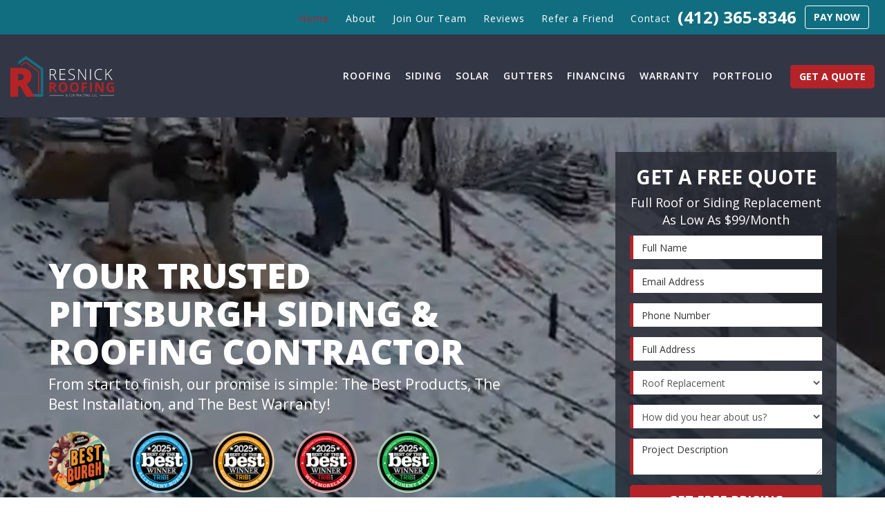

--- FILE ---
content_type: text/html; charset=utf-8
request_url: https://www.resnickroof.com/
body_size: 25619
content:
<!DOCTYPE html>
<html lang="en">
<head>
    
<meta charset="utf-8">

<title>Siding &amp; Roofing Contractors in Pittsburgh | Resnick Roofing &amp; Contracting</title>
    <meta name="description" content="Resnick Roofing is a trusted roofing company in Pittsburgh, PA. Ready to replace your roofing, siding, or gutters? Get in touch with our team to get a free project quote today.">
    <meta name="keywords" content="Resnick Roofing &amp; Contracting, Pittsburgh remodeler, Pittsburgh remodelers">
<link rel="canonical" href="https://www.resnickroof.com/" />

    <meta property="og:title" content="Siding &amp; Roofing Contractors in Pittsburgh | Resnick Roofing &amp; Contracting" />
    <meta itemprop="name" content="Siding &amp; Roofing Contractors in Pittsburgh | Resnick Roofing &amp; Contracting" />
    <meta property="og:description" content="Resnick Roofing is a trusted roofing company in Pittsburgh, PA. Ready to replace your roofing, siding, or gutters? Get in touch with our team to get a free project quote today." />
    <meta itemprop="description" content="Resnick Roofing is a trusted roofing company in Pittsburgh, PA. Ready to replace your roofing, siding, or gutters? Get in touch with our team to get a free project quote today." />
    <meta property="og:image" content="https://cmsplatform.blob.core.windows.net/wwwresnickroofcom/logos/27f8e091-4f94-4dfd-bddb-f45bdbd23279.jpg" />
    <meta itemprop="image" content="https://cmsplatform.blob.core.windows.net/wwwresnickroofcom/logos/27f8e091-4f94-4dfd-bddb-f45bdbd23279.jpg" />
    <meta property="og:url" content="https://www.resnickroof.com/" />
    <meta property="og:type" content="article" />
    <meta property="twitter:card" content="summary" />
    <meta property="twitter:title" content="Siding &amp; Roofing Contractors in Pittsburgh | Resnick Roofing &amp; Contracting" />
    <meta property="twitter:description" content="Resnick Roofing is a trusted roofing company in Pittsburgh, PA. Ready to replace your roofing, siding, or gutters? Get in touch with our team to get a free project quote today." />
    <meta property="twitter:image" content="https://cmsplatform.blob.core.windows.net/wwwresnickroofcom/logos/27f8e091-4f94-4dfd-bddb-f45bdbd23279.jpg" />


<meta name="viewport" content="width=device-width, initial-scale=1.0">
<link rel="stylesheet" href="/css/bundle/bundle.ui.default.min.css?v=17.0.42.0" />
<link rel="shortcut icon" href="https://cmsplatform.blob.core.windows.net/wwwresnickroofcom/favicon/favicon.png?v=9:37%20PM">
<link rel="preconnect" href="https://fonts.gstatic.com">
<link href="https://fonts.googleapis.com/css2?family=Open+Sans:wght@400;600;700;800&display=swap" rel="stylesheet">
<link rel="stylesheet" href="/css/twentytwenty.css" type="text/css" media="screen" />
<script defer src="https://kit.fontawesome.com/7b3b8fd08c.js" crossorigin="anonymous"></script>
<script defer src="https://kit.fontawesome.com/f060360607.js" crossorigin="anonymous"></script>
<script defer src="/js/bundle/bundle.ui.jquery.min.js?v=17.0.42.0"></script>
<script defer src="/js/bundle/bundle.ui.bootstrap.min.js?v=17.0.42.0"></script>
<script defer src="/js/bundle/bundle.ui.html2canvas.js?v=17.0.42.0"></script>
<script defer src="/js/bundle/bundle.ui.form.js?v=17.0.42.0"></script>
<script defer src="/js/bundle/bundle.ui.styling.min.js?v=17.0.42.0"></script>
<script defer src="https://www.google.com/recaptcha/enterprise.js?render=6LetOdQrAAAAAN91s1__1cBGp5czXTquq3uWWzzD"></script>

<script type="text/javascript">
      var _gaq = _gaq || [];
      _gaq.push(['_setAccount', 'ACCOUNT']);
      _gaq.push(['_setDomainName', 'DOMAIN']);
      _gaq.push(['_trackPageview']);
      (function() {
      var ga = document.createElement('script'); ga.type = 'text/javascript'; ga.async = true;
      ga.src = ('https:' == document.location.protocol ? 'https://ssl' : 'http://www') + '.google-analytics.com/ga.js';
      var s = document.getElementsByTagName('script')[0]; s.parentNode.insertBefore(ga, s);
      })();
    </script>

<!-- Global site tag (gtag.js) - Google Analytics -->
<script async src="https://www.googletagmanager.com/gtag/js?id=UA-115066542-1"></script>
<script>
  window.dataLayer = window.dataLayer || [];
  function gtag(){dataLayer.push(arguments);}
  gtag('js', new Date());

  gtag('config', 'UA-115066542-1');
  gtag('config', 'AW-373456663');
</script>
<script>(function(w,d,t,r,u){var f,n,i;w[u]=w[u]||[],f=function(){var o={ti:"27022031"};o.q=w[u],w[u]=new UET(o),w[u].push("pageLoad")},n=d.createElement(t),n.src=r,n.async=1,n.onload=n.onreadystatechange=function(){var s=this.readyState;s&&s!=="loaded"&&s!=="complete"||(f(),n.onload=n.onreadystatechange=null)},i=d.getElementsByTagName(t)[0],i.parentNode.insertBefore(n,i)})(window,document,"script","//bat.bing.com/bat.js","uetq");</script><!-- Meta Pixel Code -->
<script>
!function(f,b,e,v,n,t,s)
{if(f.fbq)return;n=f.fbq=function(){n.callMethod?
n.callMethod.apply(n,arguments):n.queue.push(arguments)};
if(!f._fbq)f._fbq=n;n.push=n;n.loaded=!0;n.version='2.0';
n.queue=[];t=b.createElement(e);t.async=!0;
t.src=v;s=b.getElementsByTagName(e)[0];
s.parentNode.insertBefore(t,s)}(window, document,'script',
'https://connect.facebook.net/en_US/fbevents.js');
fbq('init', '5747238452002920');
fbq('track', 'PageView');
</script>
<noscript><img height="1" width="1" style="display:none"
src="https://www.facebook.com/tr?id=5747238452002920&ev=PageView&noscript=1"
/></noscript>
<!-- End Meta Pixel Code --><script type="text/javascript">
    (function(c,l,a,r,i,t,y){
        c[a]=c[a]||function(){(c[a].q=c[a].q||[]).push(arguments)};
        t=l.createElement(r);t.async=1;t.src="https://www.clarity.ms/tag/"+i;
        y=l.getElementsByTagName(r)[0];y.parentNode.insertBefore(t,y);
    })(window, document, "clarity", "script", "gnkinxep60");
</script><meta name="msvalidate.01" content="B87C982CC4DED4B61C7A307CDF0C4105" /><!-- Google Tag Manager -->
<script>(function(w,d,s,l,i){w[l]=w[l]||[];w[l].push({'gtm.start':
new Date().getTime(),event:'gtm.js'});var f=d.getElementsByTagName(s)[0],
j=d.createElement(s),dl=l!='dataLayer'?'&l='+l:'';j.async=true;j.src=
'https://www.googletagmanager.com/gtm.js?id='+i+dl;f.parentNode.insertBefore(j,f);
})(window,document,'script','dataLayer','GTM-MXFJKSVG');</script>
<!-- End Google Tag Manager --><!-- Begin Inspectlet Asynchronous Code -->
<script type="text/javascript">
(function() {
window.__insp = window.__insp || [];
__insp.push(['wid', 156036949]);
var ldinsp = function(){
if(typeof window.__inspld != "undefined") return; window.__inspld = 1; var insp = document.createElement('script'); insp.type = 'text/javascript'; insp.async = true; insp.id = "inspsync"; insp.src = ('https:' == document.location.protocol ? 'https' : 'http') + '://cdn.inspectlet.com/inspectlet.js?wid=156036949&r=' + Math.floor(new Date().getTime()/3600000); var x = document.getElementsByTagName('script')[0]; x.parentNode.insertBefore(insp, x); };
setTimeout(ldinsp, 0);
})();
</script>
<!-- End Inspectlet Asynchronous Code --><script>!function(s,a,e,v,n,t,z){if(s.saq)return;n=s.saq=function(){n.callMethod?n.callMethod.apply(n,arguments):n.queue.push(arguments)};if(!s._saq)s._saq=n;
n.push=n;n.loaded=!0;n.version='1.0';n.queue=[];t=a.createElement(e);t.async=!0;t.src=v;z=a.getElementsByTagName(e)[0];z.parentNode.insertBefore(t,z)}(window,document,'script','https://tags.srv.stackadapt.com/events.js');saq('ts', 'NqdpXEaFzwFPsuw-TUIq8w');</script><meta name="google-site-verification" content="lo9QQDTI_2fPuTGg5QzSDx6E-MCRFwd6gzIku1u8--c" /><!-- Google Tag Manager -->
<script>(function(w,d,s,l,i){w[l]=w[l]||[];w[l].push({'gtm.start':
new Date().getTime(),event:'gtm.js'});var f=d.getElementsByTagName(s)[0],
j=d.createElement(s),dl=l!='dataLayer'?'&l='+l:'';j.async=true;j.src=
'https://www.googletagmanager.com/gtm.js?id='+i+dl;f.parentNode.insertBefore(j,f);
})(window,document,'script','dataLayer','GTM-MXFJKSVG');</script>
<!-- End Google Tag Manager -->




</head>
<body class="home-page transparent">
    

    <div class="position-relative">
        
<nav id="header" class="header navbar navbar-main keep-on-screen" role="navigation">
    <div class="sub-menu p-2 bg-secondary visible-desktop">
        <div class="container-fluid text-right">
            
            <div class="phone-section">
                <span class="navbar-phone-number hidden-xs gads-tracking-number" data-tracking-phone="(412) 307-9809">
                    <span class="number">(412) 307-9809</span>
                </span>
                <a href="https://resnickroofingpa.securepayments.cardpointe.com" target="_blank" class="btn btn-outline-white btn-pay ml-2">Pay Now</a>
            </div>
            
    <ul class="nav navbar-nav" role="menubar">
            <li class="  " role="presentation">
                <a href=/ class=" aMain" role="button"   >Home</a>
            </li>
            <li class="  " role="presentation">
                <a href=/about-us/ class=" aMain" role="button"   >About</a>
            </li>
            <li class="  " role="presentation">
                <a href=/careers/ class=" aMain" role="button"   >Join Our Team</a>
            </li>
            <li class="  " role="presentation">
                <a href=/reviews/ class=" aMain" role="button"   >Reviews</a>
            </li>
            <li class="  " role="presentation">
                <a href=https://www.referralrewardsprogram.com/Resnick class=" aMain" role="button"  target=_blank >Refer a Friend</a>
            </li>
            <li class="  " role="presentation">
                <a href=/contact-us/ class=" aMain" role="button"   >Contact</a>
            </li>
    </ul>

        </div>
    </div>

    <div class="container-fluid">
        <meta itemprop="priceRange" content="$$" />
        <meta itemprop="image" content="https://www.resnickroof.com/img/logo.svg" />
        <!-- Brand and toggle get grouped for better mobile display -->
        <button type="button" class="navflyout-toggle btn ">
            <span class="sr-only">Toggle navigation</span>
            <i class="fas fa-bars"></i>
            <span class="menu">Menu</span>
        </button>

        <meta itemprop="name" content="Resnick Roofing &amp; Contracting" />
        <a class="navbar-brand" itemprop="url" href="https://www.resnickroof.com/">
            <img class="img-responsive logo-desktop" itemprop="logo" src="https://www.resnickroof.com/img/logo.svg" alt="Resnick Roofing &amp; Contracting Logo" />
            <img class="img-responsive logo-mobile" itemprop="logo" src="https://www.resnickroof.com/img/logo-mobile.svg" alt="Resnick Roofing &amp; Contracting Logo" />

        </a>

        <div class="navbar-toolbar">
            <a href="tel:(412) 307-9809" class="btn btn-outline-white btn-primary btn-call gads-tracking-number-mobile" onclick="trackOutboundLink('Phone Call', 'Organic (North Hills - Gibsonia)', '(412) 307-9809');">
                    <span class="text visible-xs-inline-block"><i class="fas fa-phone-alt mr-2"></i><span class="number">(412) 307-9809</span></span>
            </a>
            <script>
    (async function () {
        try {
            await Promise.all([
                getPhoneDisplayRuleAsync(),
                getPhoneCallConversionAsync()
            ]);
        } catch (error) {
            console.error('Error in processing:', error);
        }
    })();

    async function getPhoneDisplayRuleAsync() {
        try {
            let phoneDisplayCookie = getCookie("phonedisplaynumber");
            if (phoneDisplayCookie) {
                console.log(phoneDisplayCookie);
                setPhoneDisplayNumber(phoneDisplayCookie);
            }

            const response = await fetch(`/phonedisplayrule/?path=${encodeURIComponent(window.location.pathname)}&query=${encodeURIComponent(window.location.search)}`, {
                headers: {
                    "X-Custom-Referer": ""
                }
            });
            if (!response.ok) {
                throw new Error('Network response was not ok');
            }

            const data = await response.json();

            if (data.phone !== "") {
                let gadsTrackingMobile = document.querySelectorAll('.gads-tracking-number-mobile');

                setPhoneDisplayNumber(data.phone);

                if (gadsTrackingMobile && gadsTrackingMobile.length > 0) {
                    gadsTrackingMobile.forEach((e) => {
                        e.setAttribute('href', 'tel:' + data.phone);
                        e.setAttribute('onclick', `trackOutboundLink(\'Phone Call\', \'${data.source}\', \'${data.phone}\');`);

                        const numberElement = e.querySelector('.number');
                        if (numberElement) {
                            numberElement.innerHTML = data.phone;
                        }
                    })
                }

                if (data.source.includes("PPC")) {
                    saveCookie("phonedisplaynumber", data.phone, null, "/");
                }
            }
        } catch (error) {
            console.error(error);
        }
    }

    async function getPhoneCallConversionAsync() {
        try {
            const response = await fetch(`/phonecall-conversion/?path=${encodeURIComponent(window.location.pathname)}&query=${encodeURIComponent(window.location.search)}`);
            if (!response.ok) {
                throw new Error('Network response was not ok');
            }
            const data = await response.text();
            if (data) {
                let script = document.querySelector('.phonecall-conversion-script')
                if (script) {
                    script.innerHTML = data;
                } else {
                    const parser = new DOMParser();
                    const doc = parser.parseFromString(data, 'text/html');

                    const newScript = document.createElement('script');
                    newScript.type = 'text/javascript';
                    newScript.textContent = doc.querySelector("script").textContent;

                    document.head.append(newScript);
                }
            }
        } catch (error) {
            console.error(error);
        }
    }

    function setPhoneDisplayNumber(number) {
        let gadsTracking = document.querySelectorAll('.gads-tracking-number');
        if (gadsTracking && gadsTracking.length > 0) {
            gadsTracking.forEach((e) => {
                e.setAttribute('data-tracking-phone', number);
                let innerSpan = e.children[0];
                if (innerSpan) {
                    innerSpan.innerText = number;
                }
            })
        }
    }

    function saveCookie(name, value, expires, path) {
        var today = new Date();
        today.setTime(today.getTime());
        if (expires) {
            expires = expires * 1000 * 60 * 60 * 24;
        }
        var expires_date = new Date(today.getTime() + (expires));
        document.cookie = name + '=' + escape(value) + ((expires) ? ';expires=' + expires_date.toUTCString() : '') + ';path=' + path + ';samesite=lax';
    }

    function getCookie(name) {
        var start = document.cookie.indexOf(name + '=');
        var len = start + name.length + 1;
        if ((!start) && (name != document.cookie.substring(0, name.length))) {
            return null;
        }
        if (start == -1) return null;
        var end = document.cookie.indexOf(';', len);
        if (end == -1) end = document.cookie.length;
        return unescape(document.cookie.substring(len, end));
    }
</script>

            <a href="#price-quote" class="btn btn-primary btn-quote scroll-to">Get a Quote</a>
        </div>
        <!-- Collect the nav links and other content for toggling -->
        <div class="navbar-flyout ">
            <button type="button" class="btn mobile-nav-toggle">
                <span class="sr-only">Toggle navigation</span>
                &times;
            </button>
            
    <ul class="nav navbar-nav" role="menubar">
            <li class="dropdown  " role="presentation">
                <a href=/roofing/ class="dropdown-toggle aMain" role="button" aria-expanded=false  >Roofing</a>
                    <ul class='dropdown-menu' role='menu'>
                            <li role="presentation"><a href="/roofing/roof-replacement-pittsburgh/" role="menuitem"  >Roof Replacement</a></li>
                            <li role="presentation"><a href="/roofing/roof-installation/" role="menuitem"  >Roof Installation</a></li>
                            <li role="presentation"><a href="/roofing/residential/" role="menuitem"  >Residential Roofing</a></li>
                            <li role="presentation"><a href="/roofing/commercial-roofing/" role="menuitem"  >Commercial Roofing</a></li>
                            <li role="presentation"><a href="/copper-roofing/" role="menuitem"  >Copper Roofing</a></li>
                            <li role="presentation"><a href="/roofing/repair/" role="menuitem"  >Roof Repair</a></li>
                            <li role="presentation"><a href="/roofing/shingles/" role="menuitem"  >Shingles</a></li>
                            <li role="presentation"><a href="/roofing-calculator/" role="menuitem"  >Roof Cost Calculator</a></li>
                    </ul>
            </li>
            <li class=" hidden-md hidden-lg " role="presentation">
                <a href=/roofing-calculator/ class=" aMain" role="button"   >Roof Cost Calculator</a>
            </li>
            <li class="dropdown  " role="presentation">
                <a href=/siding/ class="dropdown-toggle aMain" role="button" aria-expanded=false  >Siding</a>
                    <ul class='dropdown-menu' role='menu'>
                            <li role="presentation"><a href="/siding/siding-installation/" role="menuitem"  >Siding Installation</a></li>
                            <li role="presentation"><a href="/siding/fiber-cement/" role="menuitem"  >Fiber Cement By James Hardie</a></li>
                            <li role="presentation"><a href="/siding/composite-stone/" role="menuitem"  >TandoStone by Tando Composites</a></li>
                            <li role="presentation"><a href="/siding/beach-house-shake/" role="menuitem"  >Beach House Shake by Tando Composites</a></li>
                    </ul>
            </li>
            <li class="dropdown  " role="presentation">
                <a href=/solar/ class="dropdown-toggle aMain" role="button" aria-expanded=false  >Solar</a>
                    <ul class='dropdown-menu' role='menu'>
                            <li role="presentation"><a href="/solar/solar-shingles/" role="menuitem"  >Solar Shingles</a></li>
                            <li role="presentation"><a href="/solar/solar-roofing/" role="menuitem"  >Integrated Solar Roofing Systems</a></li>
                            <li role="presentation"><a href="/solar/solar-roof-installation/" role="menuitem"  >Solar Roof Installation</a></li>
                    </ul>
            </li>
            <li class="dropdown  " role="presentation">
                <a href=/gutters/ class="dropdown-toggle aMain" role="button" aria-expanded=false  >Gutters</a>
                    <ul class='dropdown-menu' role='menu'>
                            <li role="presentation"><a href="/gutters/box-gutters/" role="menuitem"  >Box Gutters</a></li>
                            <li role="presentation"><a href="/gutters/seamless-gutters/" role="menuitem"  >Seamless Gutters</a></li>
                    </ul>
            </li>
            <li class="  " role="presentation">
                <a href=/financing-options/ class=" aMain" role="button"   >Financing</a>
            </li>
            <li class="  " role="presentation">
                <a href=/offers/warranty/ class=" aMain" role="button"   >Warranty</a>
            </li>
            <li class="dropdown  " role="presentation">
                <a href=/contracting-projects/ class="dropdown-toggle aMain" role="button" aria-expanded=false  >Portfolio</a>
                    <ul class='dropdown-menu' role='menu'>
                            <li role="presentation"><a href="/galleries/roofing/" role="menuitem"  >Roofing Gallery</a></li>
                            <li role="presentation"><a href="/galleries/siding/" role="menuitem"  >Siding Gallery</a></li>
                            <li role="presentation"><a href="/galleries/solar/" role="menuitem"  >Solar Gallery</a></li>
                            <li role="presentation"><a href="/installation-videos/" role="menuitem"  >Our Install Videos</a></li>
                    </ul>
            </li>
            <li class=" hidden-md hidden-lg " role="presentation">
                <a href=/reviews/ class=" aMain" role="button"   >Reviews</a>
            </li>
            <li class=" hidden-md hidden-lg " role="presentation">
                <a href=/about-us/ class=" aMain" role="button"   >About</a>
            </li>
            <li class=" hidden-md hidden-lg " role="presentation">
                <a href=https://www.resnickroof.com/our-team/ class=" aMain" role="button"   >Our Team</a>
            </li>
            <li class=" hidden-md hidden-lg " role="presentation">
                <a href=/careers/ class=" aMain" role="button"   >Join Our Team</a>
            </li>
            <li class=" hidden-md hidden-lg " role="presentation">
                <a href=/contact-us/ class=" aMain" role="button"   >Contact Us</a>
            </li>
            <li class=" hidden-md hidden-lg " role="presentation">
                <a href=https://resnickroofingpa.securepayments.cardpointe.com class=" aMain" role="button"  target=_blank rel=nofollow>Pay Now</a>
            </li>
    </ul>

        </div>
        <!-- /.navbar-collapse -->
    </div>
    <!-- /.container -->
</nav>

<a href="#price-quote" class="btn btn-primary btn-quote-ft-mobile scroll-to showme">Free Quote</a>

        <!--Resnick Roofing Homepage-->
<!--Hero Section-->
<div class="hero page-hero-form">
    <div class="div-table">
        <div class="container hero-container">
            <div class="hero-row">
                <div class="hero-inner slide-up-animation">
                    

                <div class="h1">Your Trusted Pittsburgh Siding &amp; Roofing Contractor</div>
                    <div class="lead">From start to finish, our promise is simple: The Best Products, The Best Installation, and The Best Warranty!</div>

                    <div class="hero-rating-section mt-4">
    <div class="row">
      
        <div class="col-xs-2 mb-5">
            <img src="/img/home/best-burgh.png" class="img-responsive center-block bestwinner-logo" alt="Burgh" />
           
        </div>
        <div class="col-xs-2 mb-4">
            <img src="/img/home/best-blue.png" class="img-responsive center-block bestwinner-logo" alt="Best" />
        </div>
        <div class="col-xs-2 mb-4">
            <img src="/img/home/best.png" class="img-responsive center-block bestwinner-logo" alt="Best" />
        </div>
        <div class="col-xs-2 mb-4">
            <img src="/img/home/best-red.png" class="img-responsive center-block bestwinner-logo" alt="Best" />
        </div>
        <div class="col-xs-2 mb-4">
            <img src="/img/home/best-green.png" class="img-responsive center-block bestwinner-logo" alt="Best" />
        </div>
    </div>
    <div class="row">
        <div class="col-xs-8 col-sm-4 mb-4">
            <div class="aggregate-reviews">
    <div class="aggregate-reviews">
</div>
</div>
        </div>
        <div class="col-xs-4 col-sm-2 mb-3">
             <img src="/img/home/facebook.png" class="img-responsive center-block bestwinner-logo" alt="facebook" />
            
        </div>
    </div>
</div>
                </div>
                <div class="hero-quote-section">
                    <div id="quote-form" class="quote-form panel panel-quote-form ">
    <div class="panel-body">
            <div class="section-header">
                
<p class="h2">Get a Free Quote</p>
    <p class="lead">Full Roof or Siding Replacement As Low As $99/Month</p>

            </div>
        <form id="price-quote" action="/thank-you/quote-thank-you/?ref=pricing" method="post" role="form">
    <div class="form-group">
        <label for="name" class="sr-only">Full Name</label>
        <input id="name" name="name" class="form-control" type="text" placeholder="Full Name" maxlength="50">
    </div>
    <div class="form-group">
        <label for="email" class="sr-only">Email Address</label>
        <input id="email" name="email" class="form-control" type="email" placeholder="Email Address" maxlength="50">
    </div>
    <div class="form-group">
        <label for="phone" class="sr-only">Phone Number</label>
        <input id="phone" name="phone" class="form-control" type="tel" placeholder="Phone Number" maxlength="14">
    </div>
    <div class="form-group">
        <label for="address" class="sr-only">Full Address</label>
        <input id="address" name="address" class="form-control" type="text" placeholder="Full Address" autocomplete="none">
        <input id="g-address1" name="address1" type="hidden" autocomplete="none" />
        <input id="g-address2" name="address2" type="hidden" autocomplete="none" />
        <input id="g-city" name="city" type="hidden" autocomplete="none" />
        <input id="g-neighborhood" name="neighborhood" type="hidden" autocomplete="none" />
        <input id="g-state" name="state" type="hidden" autocomplete="none" />
        <input id="g-zip" name="zip" type="hidden" autocomplete="none" />
        <input id="g-county" name="county" type="hidden" autocomplete="none" />
        <input id="g-country" name="country" type="hidden" autocomplete="none" />
        <input id="g-latitude" name="latitude" type="hidden" autocomplete="none" />
        <input id="g-longitude" name="longitude" type="hidden" autocomplete="none" />
    </div>

            <div class="form-group">
    <label for="service" class="sr-only">Project Type</label>
        <select id="service" name="service" class="form-control">
            <option value="">Project Type</option>
<option value="Roof Replacement" selected="selected">Roof Replacement</option><option value="Siding Replacement" >Siding Replacement</option><option value="Solar" >Solar</option><option value="Roof Repairs" >Roof Repairs</option><option value="Gutter Replacement" >Gutter Replacement</option>        </select>
</div>

    <div class="form-group">
        <label for="aboutUs" class="sr-only">How did you hear about us?</label>
        <select id="aboutUs" name="aboutUs" class="form-control">
            <option value="">How did you hear about us?</option>
            <option value="Door Knocker">Door Knocker</option>
            <option value="Social Media">Facebook/Social Media</option>
            <option value="Gift Card">Friends & Family Gift Card</option>
            <option value="Magazine">Magazine (Clipper/Home & Décor)</option>
            <option value="Newsletter">Newsletter</option>
            <option value="Online Search">Online Search</option>
            <option value="Showroom">Showroom/Building</option>
            <option value="Postcard">Postcard </option>
            <option value="Referral">Referral </option>
            <option value="Resnick Roofing Trucks">Resnick Roofing Trucks </option>
            <option value="Yard Sign">Yard Sign </option>
            <option value="Other">Other </option>>
        </select>
    </div>

    <div class="form-group">
        <label for="details" class="sr-only">Project Description</label>
        <textarea id="details" name="details" class="form-control" placeholder="Project Description" rows="2" maxlength="3000"></textarea>
    </div>

    


    <input type="hidden" name="offername" value="" />
    <input type="hidden" name="setappointment" value="false" autocomplete="off">
    <input id="price-quote-type" name="type" type="hidden" value="Quote">
    <input id="quoteToken" name="quoteToken" type="hidden" value="" />
    <input type="hidden" name="form" value="remodeler" />
    <label for="check" hidden>Check</label>
    <input id="check" name="spamCheck" class="covered" value="" />
    <button id="price-quote-submit" class="btn btn-lg btn-block btn-primary submit-form" type="button">
        Get Free Pricing
    </button>
    
    <div class="mt-2 small hp-disclaimer-message form-group checkbox">
        <label for="agree">
                <input type="checkbox" id="agree" name="agree" value="true">

            By checking this box, I authorize Resnick Roofing &amp; Contracting, LLC to send me marketing calls and text messages at the number provided above, including by using an autodialer or a prerecorded message.  I understand that I am not required to give this authorization as a condition of doing business with Resnick Roofing.  By checking this box, I am also agreeing to Resnick Roofing's&nbsp;<a target="_blank" href="/privacy-policy/" class="disabled">Privacy Policy</a> and <a target="_blank" href="/terms/" class="disabled">Terms &amp; Conditions</a>.&nbsp;<em>*Free quote on full replacements only.</em>&nbsp;
            <input type="hidden" id="consentmessage" name="consentmessage" value="By checking this box, I authorize Resnick Roofing &amp;amp; Contracting, LLC to send me marketing calls and text messages at the number provided above, including by using an autodialer or a prerecorded message.  I understand that I am not required to give this authorization as a condition of doing business with Resnick Roofing.  By checking this box, I am also agreeing to Resnick Roofing&#x27;s&amp;nbsp;&lt;a target=&quot;_blank&quot; href=&quot;/privacy-policy/&quot; class=&quot;disabled&quot;&gt;Privacy Policy&lt;/a&gt; and &lt;a target=&quot;_blank&quot; href=&quot;/terms/&quot; class=&quot;disabled&quot;&gt;Terms &amp;amp; Conditions&lt;/a&gt;.&amp;nbsp;&lt;em&gt;*Free quote on full replacements only.&lt;/em&gt;&amp;nbsp;" />
        </label>
    </div>

</form>
    </div>
</div>

<script defer src="/js/bundle/bundle.ui.quote.min.js?v=17.0.42.0"></script>
                </div>
            </div>
        </div>
    </div>
    <div class="fullscreen-bg video-hero-bg bg-img-fill">
        <div class="video"></div>
        <picture>
            <source media="(max-width:767px)" srcset="/video/poster-video-mobile.jpg" />
            <img class="bg-img" src="/video/video-hero.jpg" alt="Photo" />
        </picture>
    </div>
    <template id="template-enablevideo">
        <video loop muted autoplay poster="/video/video-hero.jpg" class="fullscreen-background">
            <source src="/video/hero-video.mp4" type="video/mp4" />
        </video>
    </template>
</div>

<div class=" bg-dark">
    <div class="home-content">
        <!--Hero Slider-->
        <div class="page-section brands-section bg-secondary">
    <div class="container">
        <div class="section-header">
            <p class="section-title">Our Awards</p>
        </div>
        <div id="carousel-logos" class="carousel slide" data-ride="carousel">
            <div class="carousel-inner" role="listbox">
                <div class="item active">
                    <div class="row">
                        <div class="col-xs-3 col-sm-3 match-height">
                            <div class="div-table">
                                <div class="div-table-cell">
                                    <img class="img-responsive center-block lazyload" src="/img/ph-square.png" data-src="/img/home/best-blue.png" alt="Guild">
                                </div>
                            </div>
                        </div>
                        <div class="col-xs-3 col-sm-2 match-height">
                            <div class="div-table">
                                <div class="div-table-cell">
                                    <img class="img-responsive center-block lazyload" src="/img/ph-square.png" data-src="/img/home/best.png" alt="Guild">
                                </div>
                            </div>
                        </div>
                        <div class="col-xs-3 col-sm-3 match-height">
                            <div class="div-table">
                                <div class="div-table-cell">
                                    <img class="img-responsive center-block hvr-float lazyload" src="/img/ph-square.png" data-src="/img/home/best-burgh.png" alt="Best of the 'Burgh">
                                    
                                </div>
                            </div>
                        </div>
                        <div class="col-xs-3 col-sm-2 match-height">
                            <div class="div-table">
                                <div class="div-table-cell">
                                    <img class="img-responsive center-block lazyload" src="/img/home/elite.png" alt="Elite service">
                                </div>
                            </div>
                        </div>
                        <div class="col-xs-3 col-sm-2 hidden-xs match-height">
                            <div class="div-table">
                                <div class="div-table-cell">
                                    <img class="img-responsive center-block lazyload" src="/img/ph-square.png" data-src="/img/home/angi-logo.png" alt="Angi">
                                </div>
                            </div>
                        </div>
                       
                     
                    </div>
                </div>
                <div class="item">
                    <div class="row">
                        <div class="col-xs-3 col-sm-3 hidden-xs match-height">
                            <div class="div-table">
                                <div class="div-table-cell">
                                    <img class="img-responsive center-block lazyload" src="/img/ph-square.png" data-src="/img/home/inc.png" alt="Inc 500">
                                </div>
                            </div>
                        </div>
                        <div class="col-xs-3 col-sm-2 match-height">
                            <div class="div-table">
                                <div class="div-table-cell">
                                    <img class="img-responsive center-block lazyload" src="/img/ph-square.png" data-src="/img/home/guild.png" alt="2022 best of the best">
                                </div>
                            </div>
                        </div>
                        <div class="col-xs-3 col-sm-3 match-height">
                            <div class="div-table">
                                <div class="div-table-cell">
                                    <img class="img-responsive center-block hvr-float lazyload" src="/img/ph-square.png" data-src="/img/home/fast-50.png" alt="Fast 50">
                                </div>
                            </div>
                        </div>
                        <div class="col-xs-3 col-sm-2 match-height">
                            <div class="div-table">
                                <div class="div-table-cell">
                                    <img class="img-responsive center-block lazyload" src="/img/ph-square.png" data-src="/img/home/five.png" alt="Five Star rating">
                                </div>
                            </div>
                        </div>
                        <div class="col-xs-3 col-sm-2 match-height">
                            <div class="div-table">
                                <div class="div-table-cell">
                                    <img class="img-responsive center-block hvr-float lazyload" src="/img/ph-square.png" data-src="/img/home/nextdoor-neighborhood-faves.png" alt="Best of the 'Burgh - 2023">
                                </div>
                            </div>
                        </div>
                      
                     
                    </div>
                </div>
                <div class="item">
                    <div class="row">
                        <div class="col-xs-3 col-sm-3 hidden-xs match-height">
                            <div class="div-table">
                                <div class="div-table-cell">
                                    <img class="img-responsive center-block hvr-float lazyload" src="/img/ph-square.png" data-src="/img/home/pres.png" alt="GAF presidents">
                                </div>
                            </div>
                        </div>
                        <div class="col-xs-3 col-sm-2 match-height">
                            <div class="div-table">
                                <div class="div-table-cell">
                                    <img class="img-responsive center-block lazyload" src="/img/ph-square.png" data-src="/img/home/contract.png" alt="alt=" GAF contractor"">
                                </div>
                            </div>
                        </div>
                        <div class="col-xs-3 col-sm-3 match-height">
                            <div class="div-table">
                                <div class="div-table-cell">
                                    <img class="img-responsive center-block hvr-float lazyload" src="/img/ph-square.png" data-src="/img/home/jh-elite.png" alt="James Hardie elite">
                                </div>
                            </div>
                        </div>
                        <div class="col-xs-3 col-sm-2 match-height">
                            <div class="div-table">
                                <div class="div-table-cell">
                                    <img class="img-responsive center-block hvr-float lazyload" src="/img/ph-square.png" data-src="/img/home/tando.png" alt="Pittsburgh Tando Composites Premier Contractor">
                                </div>
                            </div>
                        </div>
                        <div class="col-xs-3 col-sm-2 match-height">
                            <div class="div-table">
                                <div class="div-table-cell">
                                    <img class="img-responsive center-block hvr-float lazyload" src="/img/ph-square.png" data-src="/img/home/bptw.png" alt="BPTW award">
                                </div>
                            </div>
                        </div>
                       

                    </div>
                </div>
                <div class="item">
                    <div class="row">
                        <div class="col-xs-3 col-sm-3 hidden-xs match-height">
                            <div class="div-table">
                                <div class="div-table-cell">
                                    <img class="img-responsive center-block lazyload" src="/img/home/bbb-a.png" alt="BBB A+">
                                </div>
                            </div>
                        </div>
                        <div class="col-xs-3 col-sm-2 match-height">
                            <div class="div-table">
                                <div class="div-table-cell">
                                    <img class="img-responsive center-block hvr-float lazyload" src="/img/ph-square.png" data-src="/img/home/master.png" alt="GAF master elite">
                                </div>
                            </div>
                        </div>
                        <div class="col-xs-3 col-sm-3 match-height">
                            <div class="div-table">
                                <div class="div-table-cell">
                                    <img class="img-responsive center-block hvr-float lazyload" src="/img/ph-square.png" data-src="/img/home/fb-star.png" alt="Facebook">
                                </div>
                            </div>
                        </div>
                        <div class="col-xs-3 col-sm-2 match-height">
                            <div class="div-table">
                                <div class="div-table-cell">
                                    <img class="img-responsive center-block hvr-float lazyload" src="/img/ph-square.png" data-src="/img/home/best-red.png" alt="Best award">
                                </div>
                            </div>
                        </div>
                        <div class="col-xs-3 col-sm-2 match-height">
                            <div class="div-table">
                                <div class="div-table-cell">
                                    <img class="img-responsive center-block hvr-float lazyload" src="/img/ph-square.png" data-src="/img/home/best-green.png" alt="Best award">
                                </div>
                            </div>
                        </div>

                    </div>
                </div>
            </div>
            <a href="#carousel-logos" class="left carousel-control" role="button" data-slide="prev">
                <i class="fas fa-chevron-left"></i>
                <span class="sr-only">Previous</span>
            </a>
            <a href="#carousel-logos" class="right carousel-control" role="button" data-slide="next">
                <i class="fas fa-chevron-right"></i>
                <span class="sr-only">Next</span>
            </a>
        </div>
    </div>
</div>

        <!--Vidoe Section-->
        <div class="video-section">
            <div class="container-fluid p-0">
                <div class="row no-gutter">
                    <div class="col-md-6 bg-wrapper match-height">
                        <a class="btn-video-modal text-center activate-video" data-toggle="modal" href="#modal-video" data-thevideo="//www.youtube.com/embed/bnANUzlXOS4" title="Roof Replacement">
                            <div class="div-flex">
                                <div class="btn btn-outline-white btn-play">
                                    <img src="/img/home/play-icon.svg" alt="Play" />
                                    <span>Play video</span>
                                </div>
                            </div>
                            <picture>
                                <img src="/img/ph-square.png" data-src="/img/home/roofing-video-bg.jpg" class="bg-img lazyload" alt="Roofing contractor video" />
                            </picture>
                        </a>
                    </div>
                    <div class="col-md-6 bg-dark match-height">
                        <div class="section-info triggerAnimate fadeInRight delay-1ms">
                            
                            

                <h1>Siding &amp; Roofing Contractors in Pittsburgh</h1>


                            <p>Are you getting ready to remodel your home? Resnick Roofing is here to help. Since 2006, our team of experts has been working on residential and commercial roofs, siding, and gutters throughout the Pittsburgh area. Whether you need a new roof replacement, roof repair, a roof with integrated solar panels, or a new seamless or box gutter system, we have the experience and training to provide peace-of-mind for your project.</p>
                            <p>As a “GAF Two-Star President’s Club Award”-winning Master Elite Contractor, we’re more than your average roofing contractor. We rank among the top 1% of the local industry and are ready to exceed your expectations!  No other roofing company in Western PA carries the same credentials.</p>
                            <a href="#quote-form" class="btn btn-primary mt-4 scroll-to">Get free quote</a>
                        </div>
                    </div>
                </div>

                <div class="row no-gutter">
                    <div class="col-md-6 col-md-push-6 bg-wrapper match-height">
                        <a class="btn-video-modal text-center activate-video" data-toggle="modal" href="#modal-video" data-thevideo="//www.youtube.com/embed/UT_5wPBVYaU" title="Solar Roof">
                            <div class="div-flex">
                                <div class="btn btn-outline-white btn-play">
                                    <img src="/img/home/play-icon.svg" alt="Play" />
                                    <span>Play video</span>
                                </div>
                            </div>
                        </a>
                        <picture>
                            <img src="/img/ph-square.png" data-src="/img/home/solar-video-bg.jpg" class="bg-img lazyload" alt="Roofing contractor video" />
                        </picture>
                    </div>
                    <div class="col-md-6 col-md-pull-6 bg-dark match-height">
                        <div class="section-info triggerAnimate fadeInLeft delay-1ms">
                            <div class="sub-title">30% federal tax credit eligibility</div>
                            <h2 class="section-title">
                                Solar Roofing Options
                            </h2>
                            <p>Turn your roof into real estate that works for you with SOLAR SHINGLES! No need to sacrifice aesthetics for solar panels any longer!  Our GAF Energy solar shingles produce energy at a lower cost than the average utility, which means you can see a decrease in your energy bills from month to month. Since solar roofing is better for the environment, you can reduce your carbon footprint, too.</p>
                            <a href="#quote-form" class="btn btn-primary mt-4 scroll-to">Get free quote</a>
                        </div>
                    </div>
                </div>
            </div>
        </div>

        <!--Offers Section-->
        <div class="page-section offers-section bg-primary">

    <div class="container">
        <h2 class="section-title">Budget for Your Remodel with Flexible Financing</h2>
        <p>You shouldn’t have to wait on the home remodel you need! That’s why we offer a variety of flexible financing options through Dollar Bank and Service Finance</p>

        <div class="row flex-row">

                    <div class="col-sm-4">
            <div class="offer-panel slide-up-hover" itemprop="makesOffer" itemscope itemtype="http://schema.org/Offer">
                <div class="panel panel-default">
                    <div class="panel-hero">
                        <a href="https://www.resnickroof.com/roofing-calculator/" >
                            <img class="img-responsive lazyload" src="/img/ph-rectangle.png" data-src="https://cmsplatform.blob.core.windows.net/wwwresnickroofcom/offers/images/medium/2c22cd28-4725-45c4-890f-e9c8fdedda02.png" alt="roof replacement cost calculator">
                        </a>
                    </div>
                    <div class="panel-body match-height">
                        <a href="https://www.resnickroof.com/roofing-calculator/" >
                            <p class="offer-title h4">Instant Roof Replacement Cost Estimate</p>
                        </a>
                        <p>Get an instant free quote with our roof replacement cost calculator.</p>
                        <p>
                        </p>
                    </div>
                    <div class="panel-footer">
                        <a class="btn btn-info btn-block ellipsis" href="https://www.resnickroof.com/roofing-calculator/" >Get a Free Instant Estimate</a>
                    </div>
                </div>
            </div>
            
    <div id="offer-e27535e6-0146-4032-9a64-ada1666970e9" class="modal fade modal-share text-center share-e27535e6-0146-4032-9a64-ada1666970e9">
        <div class="modal-dialog">
            <div class="modal-content">
                <div class="modal-header">
                    <p class="modal-title">Instant Roof Replacement Cost Estimate</p>
                </div>
                <div class="modal-body">
                    <span class="modal-label">Share</span>
                    <div class="btn-group-social-media">
                        <a class="btn btn-facebook" href="https://www.facebook.com/sharer/sharer.php?u=http%3a%2f%2fwww.resnickroof.com%2foffers%2fhttps%3a%2f%2fwww.resnickroof.com%2froofing-calculator%2f%2f" target="_blank">
                            <span class="sr-only">Share on Facebook</span>
                            <i class="fab fa-facebook-f fa-fw"></i>
                        </a>
                        <a class="btn btn-twitter" href="https://twitter.com/home?status=Thought%20you%20might%20like%20this http%3a%2f%2fwww.resnickroof.com%2foffers%2fhttps%3a%2f%2fwww.resnickroof.com%2froofing-calculator%2f%2f" target="_blank">
                            <span class="sr-only">Share on Twitter</span>
                            <i class="fa-brands fa-x-twitter fa-fw"></i>
                        </a>
                        <a class="btn btn-linkedin" href="https://www.linkedin.com/shareArticle?mini=true&url=http%3a%2f%2fwww.resnickroof.com%2foffers%2fhttps%3a%2f%2fwww.resnickroof.com%2froofing-calculator%2f%2f" target="_blank">
                            <span class="sr-only">Share on LinkedIn</span>
                            <i class="fab fa-linkedin-in fa-fw"></i>
                        </a>
                        <a class="btn btn-pinterest" href="https://pinterest.com/pin/create/button/?url=http%3a%2f%2fwww.resnickroof.com%2foffers%2fhttps%3a%2f%2fwww.resnickroof.com%2froofing-calculator%2f%2f&media=https%3a%2f%2fcmsplatform.blob.core.windows.net%2fwwwresnickroofcom%2foffers%2fimages%2flarge%2f2c22cd28-4725-45c4-890f-e9c8fdedda02.png&description=Instant Roof Replacement Cost Estimate" target="_blank">
                            <span class="sr-only">Share on Pinterest</span>
                            <i class="fab fa-pinterest-p fa-fw"></i>
                        </a>
                        <a class="btn btn-warning" href="mailto:?subject=Thought%20you%20might%20like%20this%20from Resnick%20Roofing%20%26%20Contracting%20&body=Check%20this%20out%20from Resnick%20Roofing%20%26%20Contracting Instant Roof Replacement Cost Estimate http%3a%2f%2fwww.resnickroof.com%2foffers%2fhttps%3a%2f%2fwww.resnickroof.com%2froofing-calculator%2f%2f" target="_blank">
                            <span class="sr-only">Share via Email</span>
                            <i class="fas fa-envelope fa-fw"></i>
                        </a>
                    </div>
                </div>
                <div class="modal-footer">
                    <button type="button" class="btn btn-outline btn-modal-share-close" data-dismiss="modal">Close</button>
                </div>
            </div>
            <!-- /.modal-content -->
        </div>
        <!-- /.modal-dialog -->
    </div>

                    </div>
                    <div class="col-sm-4">
            <div class="offer-panel slide-up-hover" itemprop="makesOffer" itemscope itemtype="http://schema.org/Offer">
                <div class="panel panel-default">
                    <div class="panel-hero">
                        <a href="https://www.resnickroof.com/financing-options/" >
                            <img class="img-responsive lazyload" src="/img/ph-rectangle.png" data-src="https://cmsplatform.blob.core.windows.net/wwwresnickroofcom/offers/images/medium/8211f415-c473-4bc9-8372-56549fc5f9f8.jpg" alt="Flexible Financing Options for Your Roofing Project">
                        </a>
                    </div>
                    <div class="panel-body match-height">
                        <a href="https://www.resnickroof.com/financing-options/" >
                            <p class="offer-title h4">Flexible Financing Options for Your Roofing Project</p>
                        </a>
                        <p>Our number-one goal is to ensure each and every one of our clients has a positive, stress-free experience!</p>
                        <p>
                        </p>
                    </div>
                    <div class="panel-footer">
                        <a class="btn btn-info btn-block ellipsis" href="https://www.resnickroof.com/financing-options/" >Learn About Financing</a>
                    </div>
                </div>
            </div>
            
    <div id="offer-eb1c4def-b3b2-4cc9-ab2f-ce8a9f6694bd" class="modal fade modal-share text-center share-eb1c4def-b3b2-4cc9-ab2f-ce8a9f6694bd">
        <div class="modal-dialog">
            <div class="modal-content">
                <div class="modal-header">
                    <p class="modal-title">Flexible Financing Options for Your Roofing Project</p>
                </div>
                <div class="modal-body">
                    <span class="modal-label">Share</span>
                    <div class="btn-group-social-media">
                        <a class="btn btn-facebook" href="https://www.facebook.com/sharer/sharer.php?u=http%3a%2f%2fwww.resnickroof.com%2foffers%2fhttps%3a%2f%2fwww.resnickroof.com%2ffinancing-options%2f%2f" target="_blank">
                            <span class="sr-only">Share on Facebook</span>
                            <i class="fab fa-facebook-f fa-fw"></i>
                        </a>
                        <a class="btn btn-twitter" href="https://twitter.com/home?status=Thought%20you%20might%20like%20this http%3a%2f%2fwww.resnickroof.com%2foffers%2fhttps%3a%2f%2fwww.resnickroof.com%2ffinancing-options%2f%2f" target="_blank">
                            <span class="sr-only">Share on Twitter</span>
                            <i class="fa-brands fa-x-twitter fa-fw"></i>
                        </a>
                        <a class="btn btn-linkedin" href="https://www.linkedin.com/shareArticle?mini=true&url=http%3a%2f%2fwww.resnickroof.com%2foffers%2fhttps%3a%2f%2fwww.resnickroof.com%2ffinancing-options%2f%2f" target="_blank">
                            <span class="sr-only">Share on LinkedIn</span>
                            <i class="fab fa-linkedin-in fa-fw"></i>
                        </a>
                        <a class="btn btn-pinterest" href="https://pinterest.com/pin/create/button/?url=http%3a%2f%2fwww.resnickroof.com%2foffers%2fhttps%3a%2f%2fwww.resnickroof.com%2ffinancing-options%2f%2f&media=https%3a%2f%2fcmsplatform.blob.core.windows.net%2fwwwresnickroofcom%2foffers%2fimages%2flarge%2f8211f415-c473-4bc9-8372-56549fc5f9f8.jpg&description=Flexible Financing Options for Your Roofing Project" target="_blank">
                            <span class="sr-only">Share on Pinterest</span>
                            <i class="fab fa-pinterest-p fa-fw"></i>
                        </a>
                        <a class="btn btn-warning" href="mailto:?subject=Thought%20you%20might%20like%20this%20from Resnick%20Roofing%20%26%20Contracting%20&body=Check%20this%20out%20from Resnick%20Roofing%20%26%20Contracting Flexible Financing Options for Your Roofing Project http%3a%2f%2fwww.resnickroof.com%2foffers%2fhttps%3a%2f%2fwww.resnickroof.com%2ffinancing-options%2f%2f" target="_blank">
                            <span class="sr-only">Share via Email</span>
                            <i class="fas fa-envelope fa-fw"></i>
                        </a>
                    </div>
                </div>
                <div class="modal-footer">
                    <button type="button" class="btn btn-outline btn-modal-share-close" data-dismiss="modal">Close</button>
                </div>
            </div>
            <!-- /.modal-content -->
        </div>
        <!-- /.modal-dialog -->
    </div>

                    </div>
                    <div class="col-sm-4">
            <div class="offer-panel slide-up-hover" itemprop="makesOffer" itemscope itemtype="http://schema.org/Offer">
                <div class="panel panel-default">
                    <div class="panel-hero">
                        <a href="/offers/get-a-30-federal-tax/" >
                            <img class="img-responsive lazyload" src="/img/ph-rectangle.png" data-src="https://cmsplatform.blob.core.windows.net/wwwresnickroofcom/offers/images/medium/d9e4bfe7-2b18-4b8e-ba1b-04e87a621d2b.jpg" alt="Get a 30% Federal Tax Credit on Solar Installation">
                        </a>
                    </div>
                    <div class="panel-body match-height">
                        <a href="/offers/get-a-30-federal-tax/" >
                            <p class="offer-title h4">Get a 30% Federal Tax Credit on Solar Installation</p>
                        </a>
                        <p>There is no better time to go solar than when you&#x2019;re getting a new roof!</p>
                        <p>
                        </p>
                    </div>
                    <div class="panel-footer">
                        <a class="btn btn-info btn-block ellipsis" href="/offers/get-a-30-federal-tax/" >Save Now!</a>
                    </div>
                </div>
            </div>
            
    <div id="offer-2eb81bd7-41c1-4349-84e6-8d9fa2897356" class="modal fade modal-share text-center share-2eb81bd7-41c1-4349-84e6-8d9fa2897356">
        <div class="modal-dialog">
            <div class="modal-content">
                <div class="modal-header">
                    <p class="modal-title">Get a 30% Federal Tax Credit on Solar Installation</p>
                </div>
                <div class="modal-body">
                    <span class="modal-label">Share</span>
                    <div class="btn-group-social-media">
                        <a class="btn btn-facebook" href="https://www.facebook.com/sharer/sharer.php?u=http%3a%2f%2fwww.resnickroof.com%2foffers%2fget-a-30-federal-tax%2f" target="_blank">
                            <span class="sr-only">Share on Facebook</span>
                            <i class="fab fa-facebook-f fa-fw"></i>
                        </a>
                        <a class="btn btn-twitter" href="https://twitter.com/home?status=Thought%20you%20might%20like%20this http%3a%2f%2fwww.resnickroof.com%2foffers%2fget-a-30-federal-tax%2f" target="_blank">
                            <span class="sr-only">Share on Twitter</span>
                            <i class="fa-brands fa-x-twitter fa-fw"></i>
                        </a>
                        <a class="btn btn-linkedin" href="https://www.linkedin.com/shareArticle?mini=true&url=http%3a%2f%2fwww.resnickroof.com%2foffers%2fget-a-30-federal-tax%2f" target="_blank">
                            <span class="sr-only">Share on LinkedIn</span>
                            <i class="fab fa-linkedin-in fa-fw"></i>
                        </a>
                        <a class="btn btn-pinterest" href="https://pinterest.com/pin/create/button/?url=http%3a%2f%2fwww.resnickroof.com%2foffers%2fget-a-30-federal-tax%2f&media=https%3a%2f%2fcmsplatform.blob.core.windows.net%2fwwwresnickroofcom%2foffers%2fimages%2flarge%2fd9e4bfe7-2b18-4b8e-ba1b-04e87a621d2b.jpg&description=Get a 30% Federal Tax Credit on Solar Installation" target="_blank">
                            <span class="sr-only">Share on Pinterest</span>
                            <i class="fab fa-pinterest-p fa-fw"></i>
                        </a>
                        <a class="btn btn-warning" href="mailto:?subject=Thought%20you%20might%20like%20this%20from Resnick%20Roofing%20%26%20Contracting%20&body=Check%20this%20out%20from Resnick%20Roofing%20%26%20Contracting Get a 30% Federal Tax Credit on Solar Installation http%3a%2f%2fwww.resnickroof.com%2foffers%2fget-a-30-federal-tax%2f" target="_blank">
                            <span class="sr-only">Share via Email</span>
                            <i class="fas fa-envelope fa-fw"></i>
                        </a>
                    </div>
                </div>
                <div class="modal-footer">
                    <button type="button" class="btn btn-outline btn-modal-share-close" data-dismiss="modal">Close</button>
                </div>
            </div>
            <!-- /.modal-content -->
        </div>
        <!-- /.modal-dialog -->
    </div>

                    </div>
        </div>
    </div>
</div>

        <!--Services Section-->
        <div class="page-section services-section bg-dark text-center">
            <div class="section-header triggerAnimate fadeInUp">
                <p class="h4">our services</p>
                <h2 class="section-title">
                    Pittsburgh Roofing &amp; Siding Contractors
                </h2>
                <p>Your home exterior is your family’s main line of defense against the elements, which is why it’s important to keep it in top shape through every season. You can rely on Resnick Roofing & Contracting for a multitude of remodeling solutions installed only by highly trained and manufacturer-certified experts.</p>
            </div>
            <div class="container">
                <div class="row">
                    <div class="col-sm-6 mb-4">
                        <a class="service" href="/roofing/">
                            <img class="img-responsive center-block lazyload" src="/img/ph-rectangle.png" data-src="/img/home/service-roofing.jpg" alt="Roofing">
                            <div class="caption">
                                <h2>Roofing Services</h2>
                                <p class="info">
                                    From minor roof repairs to full-scale replacements, we only offer the best products, the best installation, and the best warranties! We offer GAF Advanced Protection® Lifetime Shingles, StainGuard Plus™ shingles, ring-shank nails to eliminate nail pops, and premium Lifetime Tool silicone/kynar pipe boots, to name just a few. Additionally, we specialize in energy-efficient solar roofing and stylish skylights.
                                </p>
                                <span class="hyperlink">Learn More <i class="fas fa-chevron-right" aria-hidden="true"></i></span>
                            </div>
                        </a>
                    </div>
                    <div class="col-sm-6 mb-4">
                        <a class="service" href="/siding/">
                            <img class="img-responsive center-block lazyload" src="/img/ph-rectangle.png" data-src="/img/home/service-siding.jpg" alt="Siding">
                            <div class="caption">
                                <h2>Superior Siding Replacement</h2>
                                <p class="info">Our premium James Hardie fiber cement siding is engineered for our specific climate to provide the best performance, no matter the weather. As an Elite Preferred James Hardie Contractor, all of our installers and employees are certified annually to handle the complexities of any siding installation scope or size. Our team specializes in fiber cement siding installations, as well as soffit and fascia.</p>
                                <span class="hyperlink">Learn More <i class="fas fa-chevron-right" aria-hidden="true"></i></span>
                            </div>
                        </a>
                    </div>
                    <div class="col-sm-6 mb-4">
                        <a class="service" href="/solar/">
                            <img class="img-responsive center-block lazyload" src="/img/ph-rectangle.png" data-src="/img/home/service-solar.jpg" alt="Solar">
                            <div class="caption">
                                <h2>Leading Solar Installation</h2>
                                <p class="info">With utility prices soaring, the return on investment for solar panels in Pennsylvania is one of the best in the U.S. There is no better time to go solar than when you’re getting a new roof. By installing solar panels on your new roof, you can have the roof space work for you with an easy solar upgrade to generate electricity and start saving you money on your energy bills.</p>
                                <span class="hyperlink">Learn More <i class="fas fa-chevron-right" aria-hidden="true"></i></span>
                            </div>
                        </a>
                    </div>
                    <div class="col-sm-6 mb-4">
                        <a class="service" href="/gutters/">
                            <img class="img-responsive center-block lazyload" src="/img/ph-rectangle.png" data-src="/img/home/service-gutters.jpg" alt="Gutters">
                            <div class="caption">
                                <h2>Box Gutters and Downspouts</h2>
                                <p class="info">
                                    A high-quality gutter system is crucial to the integrity of your building. Resnick Roofing installs premium seamless or box gutters and downspouts for homes all throughout Pittsburgh, so you’ll know that your home is properly shedding and draining water in any storm.
                                </p>
                                <span class="hyperlink">Learn More <i class="fas fa-chevron-right" aria-hidden="true"></i></span>
                            </div>
                        </a>
                    </div>
                </div>
            </div>
        </div>

        <!--About Section-->
        <div class="page-section about-section bg-secondary">
            <div class="container">
                <div class="col-md-6 col-md-push-6 mb-4 triggerAnimate fadeInRight">
                    <h4>about Resnick roofing</h4>
                    <h2 class="section-title">Where Training Is Our Core</h2>
                    <p>Resnick Roofing & Contracting has been in business since 2006 and has a leadership team with over 40 years of combined experience in the roofing, siding, and gutter industries. Over the years, we have earned A+ BBB accreditation, as well as countless positive reviews from our customers. Though we’re a small local business, we have a large footprint, and we’re well known for creating exceptional experiences with our customers throughout the Pittsburgh area!</p>
                    <p>We pride ourselves on our professional training and certifications. With each product offering, we have aligned our company with the best manufacturers, and our installation team members are certified—and then recertified—every single year. When you choose RRC for your project, you can have peace of mind from start to finish!</p>
                    <div class="row">
                        <div class="col-md-4 mb-3">
                            <a href="#quote-form" class="btn btn-primary scroll-to btn-block">Get a quote</a>
                        </div>
                        <div class="col-md-4 mb-3">
                            <a href="/about-us/" class="btn btn-underline-white btn-block">Learn More</a>
                        </div>
                    </div>
                </div>
                <div class="col-md-6 col-md-pull-6">
                    <img src="/img/ph-rectangle.png" data-src="/img/home/team.jpg" class="img-responsive lazyload" alt="About" />
                </div>
            </div>
        </div>

        <!--Company Approach Section-->
        <div class="page-section approach-section">
    <div class="container">
        <div class="section-header">
            <h2 class="section-title">Our approach is simple...</h2>
        </div>
        <div class="flex-row">
            <div class="flex-col triggerAnimate fadeInUp mb-2">
                <div class="media">
                    <div class="media-left media-middle">
                        <i class="fas fa-check-circle text-info fs-65"></i>
                    </div>
                    <div class="media-body">
                            the best products
                    </div>
                </div>
            </div>
            <div class="flex-col triggerAnimate fadeInUp delay-3ms mb-2">
                <div class="media">
                    <div class="media-left media-middle">
                        <i class="fas fa-check-circle text-info fs-65"></i>
                    </div>
                    <div class="media-body">
                            the best installation
                    </div>
                </div>
            </div>
            <div class="flex-col triggerAnimate fadeInUp delay-6ms mb-2">
                <div class="media">
                    <div class="media-left media-middle">
                        <i class="fas fa-check-circle text-info fs-65"></i>
                    </div>
                    <div class="media-body">
                            the best warranty
                    </div>
                </div>
            </div>
        </div>
    </div>
</div>

        <!--Gallery Section-->
        <div class="page-section gallery-section bg-dark">
            <div class="container">
                <div class="row">
                    <div class="col-md-7 mb-4 match-height">
                        <p class="h4">past projects</p>
                        <h2 class="section-title">Getting Ready to Remodel?</h2>
                        <p>Check out all the work we’ve done for homeowners in the past, and get inspired for your own home transformation.</p>
                    </div>
                    <div class="col-md-5 mb-4 match-height triggerAnimate fadeInRight delay-1ms">
                        <div class="div-table">
                            <div class="div-table-cell">
                                <a href="/gallery/" class="btn btn-outline-white">View Past Projects</a>
                            </div>
                        </div>
                    </div>
                </div>
            </div>
            <div class="container-fluid">
                

    <div class="page-gallery">
        <div class="row mb-2">
            

    <div class="col-xs-3">
        <div class="page-gallery-thumbnail">
            <a href="https://cmsplatform.blob.core.windows.net/wwwresnickroofcom/gallery/original/211ee08e-3fea-4144-afb2-c2c66284b4c9.jpg" data-bsgallery="Index" data-galleryid="789572996347228" data-itemid="789572996347228-769171854368074" data-description="" data-gallerytype="image" data-thumb-src="https://cmsplatform.blob.core.windows.net/wwwresnickroofcom/gallery/thumbs/211ee08e-3fea-4144-afb2-c2c66284b4c9.jpg" data-backdrop="static">
                <img class="lazyload" src="/img/ph-rectangle.png" data-src="https://cmsplatform.blob.core.windows.net/wwwresnickroofcom/gallery/medium/211ee08e-3fea-4144-afb2-c2c66284b4c9.jpg" alt="Index Photo 1" />

                <div class="label-overlay">
                </div>
            </a>
        </div>
    </div>
    <div class="col-xs-3">
        <div class="page-gallery-thumbnail">
            <a href="https://cmsplatform.blob.core.windows.net/wwwresnickroofcom/gallery/original/c99b7f74-2aee-41a3-9b50-02284a78896b.jpg" data-bsgallery="Index" data-galleryid="789572996347228" data-itemid="789572996347228-769085856547861" data-description="" data-gallerytype="image" data-thumb-src="https://cmsplatform.blob.core.windows.net/wwwresnickroofcom/gallery/thumbs/c99b7f74-2aee-41a3-9b50-02284a78896b.jpg" data-backdrop="static">
                <img class="lazyload" src="/img/ph-rectangle.png" data-src="https://cmsplatform.blob.core.windows.net/wwwresnickroofcom/gallery/medium/c99b7f74-2aee-41a3-9b50-02284a78896b.jpg" alt="Index Photo 2" />

                <div class="label-overlay">
                </div>
            </a>
        </div>
    </div>
    <div class="col-xs-3">
        <div class="page-gallery-thumbnail">
            <a href="https://cmsplatform.blob.core.windows.net/wwwresnickroofcom/gallery/original/9d35bdda-b2b7-4387-a81d-28500db5bc01.jpg" data-bsgallery="Index" data-galleryid="789572996347228" data-itemid="789572996347228-759695835486206" data-description="" data-gallerytype="image" data-thumb-src="https://cmsplatform.blob.core.windows.net/wwwresnickroofcom/gallery/thumbs/9d35bdda-b2b7-4387-a81d-28500db5bc01.jpg" data-backdrop="static">
                <img class="lazyload" src="/img/ph-rectangle.png" data-src="https://cmsplatform.blob.core.windows.net/wwwresnickroofcom/gallery/medium/9d35bdda-b2b7-4387-a81d-28500db5bc01.jpg" alt="Index Photo 3" />

                <div class="label-overlay">
                </div>
            </a>
        </div>
    </div>
    <div class="col-xs-3">
        <div class="page-gallery-thumbnail">
            <a href="https://cmsplatform.blob.core.windows.net/wwwresnickroofcom/gallery/original/6c45da1a-347a-45e7-836f-203e4602c56b.jpg" data-bsgallery="Index" data-galleryid="789572996347228" data-itemid="789572996347228-769085856547882" data-description="" data-gallerytype="image" data-thumb-src="https://cmsplatform.blob.core.windows.net/wwwresnickroofcom/gallery/thumbs/6c45da1a-347a-45e7-836f-203e4602c56b.jpg" data-backdrop="static">
                <img class="lazyload" src="/img/ph-rectangle.png" data-src="https://cmsplatform.blob.core.windows.net/wwwresnickroofcom/gallery/medium/6c45da1a-347a-45e7-836f-203e4602c56b.jpg" alt="Index Photo 4" />

                <div class="label-overlay">
                </div>
            </a>
        </div>
    </div>

        </div>
    </div>

<div class="bs-gallery" data-galleryid="789572996347228">
    <div class="modal">
        <div class="modal-dialog">
            <a href="#" data-toggle="collapse" data-target=".modal-dock" aria-expanded="false" aria-controls="modal-dock" class="modal-dock-overlay">
                <span class="sr-only">Enlarge Image</span>
            </a>
            <div class="row modal-row">
                <div class="col-md-9 modal-col modal-col-canvas">
                    <div class="modal-canvas-body">
                        <div class="overlay-label"></div>
                        <a href="#" class="btn btn-close" data-dismiss="modal" aria-hidden="true">
                            <span class="sr-only">Close</span>
                            <i class="fal fa-times" aria-hidden="true"></i>
                        </a>
                        <div class="modal-canvas">
                            <div class="modal-media">
                                <span class="modal-media-helper"></span>
                            </div>
                        </div>
                        <div class="modal-controls">
                            <button type="button" class="btn btn-link btn-prev">
                                <span class="sr-only">Previous Image</span>
                                <i class="fal fa-chevron-left fa-fw"></i>
                            </button>
                            <button type="button" class="btn btn-link btn-thumbnails" data-toggle="collapse" data-target=".modal-dock" aria-expanded="false" aria-controls="modal-dock">
                                <span class="sr-only">All Images</span>
                                <i class="fas fa-th fa-fw"></i>
                            </button>
                            <button type="button" class="btn btn-link btn-next">
                                <span class="sr-only">Next Image</span>
                                <i class="fal fa-chevron-right fa-fw"></i>
                            </button>
                            <span class="media-count"><span class="current-count count">1</span><small class="text-muted count">of</small><span class="total-count count">1</span></span>
                        </div>
                        <div class="modal-dock collapse">
                            <div class="dock-title">
                                <button type="button" class="btn btn-link btn-close" data-toggle="collapse" data-target=".modal-dock" aria-expanded="false" aria-controls="modal-dock">
                                    <span class="sr-only">Close</span>
                                    <i class="fal fa-times" aria-hidden="true"></i>
                                </button>
                                <span class="gallery-label gallery-title ellipsis"></span>
                            </div>
                            <div class="modal-thumbnails">
                            </div>
                        </div>
                    </div>
                    <!-- /.modal-canvas -->
                </div>
                <!-- /.col-md-8 -->

                <div class="col-md-3 modal-col modal-col-content">
                    <div class="modal-content">
                        <span class="gallery-label gallery-title"></span>
                        <a class="original-img-link" href="#" target="_blank">
                            View Original Image
                            <i class="fas fa-external-link mr-2-left"></i>
                        </a>
                        <p class="modal-title"></p>
                        <p class="modal-caption"></p>
                    </div>
                    <div class="bs-gallery-btn-group-share">
                        <p class="gallery-label">Share This</p>
                        <a class="btn btn-link" href="https://www.facebook.com/sharer/sharer.php?u=https%3a%2f%2fwww.resnickroof.com%2f" target="_blank">
                            <span class="sr-only">Facebook</span>
                            <i class="fab fa-facebook-f fa-fw"></i>
                        </a>
                        <a class="btn btn-link" href="https://twitter.com/home?status=Thought%20you%20might%20like%20this https%3a%2f%2fwww.resnickroof.com%2f" target="_blank">
                            <span class="sr-only">Twitter</span>
                            <i class="fa-brands fa-x-twitter fa-fw"></i>
                        </a>
                        <a class="btn btn-link" href="https://www.linkedin.com/shareArticle?mini=true&url=https%3a%2f%2fwww.resnickroof.com%2f" target="_blank">
                            <span class="sr-only">LinkedIn</span>
                            <i class="fab fa-linkedin-in fa-fw"></i>
                        </a>
                        <a class="btn btn-link" href="https://pinterest.com/pin/create/button/?url=https%3a%2f%2fwww.resnickroof.com%2f&media=#MEDIA#" target="_blank">
                            <span class="sr-only">Pinterest</span>
                            <i class="fab fa-pinterest-p fa-fw"></i>
                        </a>
                        <a class="btn btn-link" href="mailto:?subject=Thought%20you%20might%20like%20this%20from Resnick%20Roofing%20%26%20Contracting%20&body=Check%20this%20out%20from Resnick%20Roofing%20%26%20Contracting https%3a%2f%2fwww.resnickroof.com%2f" target="_blank">
                            <span class="sr-only">Email</span>
                            <i class="fas fa-envelope fa-fw"></i>
                        </a>
                    </div>
                    <!-- /.modal-content -->
                </div>
                <!-- /.col-md-4 -->

            </div>
            <!-- /.row -->
        </div>
        <!-- /.modal-dialog -->
    </div>
</div>

<script defer src="/js/bundle/bundle.ui.gallery.min.js?v=17.0.42.0"></script>
            </div>
        </div>

        <!--Benefits Section-->
        <div class="page-section benefits-section bg-dark">
            <div class="container">
                <div class="section-header">
                    <p class="h4">why choose us</p>
                    <h2 class="section-title">What Makes Our Team Stand Out?</h2>
                </div>
                <div class="row">

                    <div class="col-md-4 mb-4 triggerAnimate fadeInUp">
                        <div class="media">
                            <div class="media-left">
                                <img class="media-object" src="/img/home/icon-tools.svg" alt="icon tools">
                            </div>
                            <div class="media-body">
                                <p class="h4">40+ Years of Experience</p>
                                Though we first opened our doors in 2006, our leadership team comes to every job with over four decades of combined industry experience.
                            </div>
                        </div>
                    </div>

                    <div class="col-md-4 mb-4 triggerAnimate fadeInUp delay-1ms">
                        <div class="media">
                            <div class="media-left">
                                <img class="media-object" src="/img/home/icon-star.svg" alt="icon star">
                            </div>
                            <div class="media-body">
                                <p class="h4">High-Quality Products</p>
                                As a GAF Master Elite and James Hardie Elite Preferred Contractor, we only offer the best products for all our projects. With the two highest level certifications available, we’re among the top 1% of the industry!
                            </div>
                        </div>
                    </div>

                    <div class="col-md-4 mb-4 triggerAnimate fadeInUp delay-2ms">
                        <div class="media">
                            <div class="media-left">
                                <img class="media-object" src="/img/home/icon-thumbs.svg" alt="icon thumbs">
                            </div>
                            <div class="media-body">
                                <p class="h4">Award-Winning Service</p>
                                Our team has earned a multitude of prestigious awards from Guildmaster, as well as Angie’s List “Super Service”, “Best of the Best” from TribLive, and a 5-star average rating across the board.
                            </div>
                        </div>
                    </div>

                    <div class="col-md-4 col-md-offset-2 mb-4 triggerAnimate fadeInUp delay-3ms">
                        <div class="media">
                            <div class="media-left">
                                <img class="media-object" src="/img/home/icon-work.svg" alt="icon work">
                            </div>
                            <div class="media-body">
                                <p class="h4">Trained and Certified Pros</p>
                                Training is at the core of everything we do. All of our employees have the necessary skills and knowledge to strictly adhere to all manufacturer specifications during the installation process.
                            </div>
                        </div>
                    </div>

                    <div class="col-md-4 mb-4 triggerAnimate fadeInUp delay-4ms">
                        <div class="media">
                            <div class="media-left">
                                <img class="media-object" src="/img/home/icon-manager.svg" alt="icon manager">
                            </div>
                            <div class="media-body">
                                <p class="h4">Professional Project Management</p>
                                Our project management team will draw up a custom plan and smooth out any bumps in the road along the way, so you can enjoy a seamless experience. Every project has a dedicated Project Manager!
                            </div>
                        </div>
                    </div>
                </div>
            </div>
        </div>

        <!--Service Area Section-->
        
<section class="areas-section triggerAnimate fadeInUp animate">
    <div class="container-fluid">
        <div class="row no-gutter d-flex align-items-center">
            <div class="col-md-push-6 col-md-6 triggerAnimate fadeInRight delay-2ms animate">
                <img class="img-responsive center-block" src="/img/home/services-areas.jpg" alt="Service Areas">
            </div>
            <div class="col-md-pull-6 col-md-6 triggerAnimate fadeInLeft delay-2ms animate">
                <div class="service-content">
                    <h2 class="section-title">Your Trusted Roofing & Exterior Remodeling Experts</h2>
                    <p>Our team services Pittsburgh and the surrounding areas</p>
                    <div class="row">
                        <div class="col-sm-5">
                            <ul>
                                <li><i class="fa fa-check-circle" aria-hidden="true"></i> <a href="/allison-park-pa/">Allison Park, PA​</a></li>
                                <li><i class="fa fa-check-circle" aria-hidden="true"></i> <a href="/canonsburg-pa/">Canonsburg, PA​</a></li>
                                <li><i class="fa fa-check-circle" aria-hidden="true"></i> <a href="/mccandless-pa/">McCandless, PA​</a></li>
                                <li><i class="fa fa-check-circle" aria-hidden="true"></i> <a href="/mt-lebanon-pa/">Mount Lebanon, PA</a></li>
                                <li><i class="fa fa-check-circle" aria-hidden="true"></i> <a href="/peters-township-pa/">Peters Township, PA​​</a></li>
                                <li><i class="fa fa-check-circle" aria-hidden="true"></i> <a href="/upper-st-clair-pa/">Upper St. Clair, PA​​</a></li>
                            </ul>
                        </div>
                        <div class="col-sm-6">
                            <ul>
                                <li><i class="fa fa-check-circle" aria-hidden="true"></i> <a href="/bethel-park-pa/">Bethel Park, PA​</a></li>
                                <li><i class="fa fa-check-circle" aria-hidden="true"></i> <a href="/gibsonia-pa/">Gibsonia, PA​</a></li>
                                <li><i class="fa fa-check-circle" aria-hidden="true"></i> <a href="/mcmurray-pa/">McMurray, PA​</a></li>
                                <li><i class="fa fa-check-circle" aria-hidden="true"></i> <a href="/murrysville-pa/">Murrysville, PA</a></li>
                                <li><i class="fa fa-check-circle" aria-hidden="true"></i> <a href="/roofing/replacement/">Pittsburgh, PA</a></li>
                                <li><i class="fa fa-check-circle" aria-hidden="true"></i> <a href="/wexford-pa/">Wexford, PA</a></li>
                            </ul>
                        </div>
                    </div>
                    
                    <a href="/service-areas/" class="btn btn-outline-white mt-4 service-btn">View All Service Areas</a>
                </div>
            </div>
        </div>
    </div>
</section>

        <!--Why Choose Us Section-->
        <div class="page-section why-section bg-secondary">
            <div class="container">
                <div class="row">
                    <div class="col-md-6 mb-4 triggerAnimate fadeInLeft">
                        <p class="h4">join our team</p>
                        <h2 class="section-title">Why Work With Us</h2>
                        <p>Resnick Roofing & Contracting was named in the top 1000 fastest-growing private companies in the US by Inc magazine in 2019. In 2020, Resnick Roofing & Contracting was named one of the 400 best places to work in the US. As an employee at Resnick Roofing & Contracting all the employees embrace seven core values:</p>
                        <ul class="fa-ul">
                            <li><i class="fas fa-check-circle fa-li"></i>Strong Work Ethic </li>
                            <li><i class="fas fa-check-circle fa-li"></i>Good Character </li>
                            <li><i class="fas fa-check-circle fa-li"></i>Initiative </li>
                            <li><i class="fas fa-check-circle fa-li"></i>Embrace Change </li>
                            <li><i class="fas fa-check-circle fa-li"></i>Balance & Family</li>
                            <li><i class="fas fa-check-circle fa-li"></i>Care Genuinely</li>
                        </ul>
                        <a href="/job-application/" class="btn btn-outline-white mt-4">Apply Now</a>
                    </div>
                    <div class="col-md-6 mb-4 triggerAnimate fadeInUp">
                        <img src="/img/ph-rectangle.png" data-src="/img/home/bg-join.jpg" class="img-responsive lazyload" alt="Join Us" />
                    </div>
                </div>
            </div>
        </div>

        <!--CTA Section-->
        <div class="page-section cta-section bg-primary">
    <div class="container">
        <div class="row">
            <div class="col-md-10 match-height mb-4">
                <p class="h4">get started now</p>
                <h2 class="section-title">Start Planning Your Remodel with a Free Quote from Our Pittsburgh Remodelers Today </h2>
                <p>At Resnick Roofing & Contracting, we care about your wants and needs. As your trusted local remodeling team, we’ll be by your side from your initial design consultation through the completion of your project to ensure you get the best look and performance for your unique home. Give us a call to learn more about our services, or fill out our online form to schedule a free consultation today!</p>
            </div>
            <div class="col-md-2 match-height mb-4">
                <div class="div-table">
                    <div class="div-table-cell">
                        <a href="#quote-form" class="btn btn-outline-white scroll-to">Get free quote</a>
                    </div>
                </div>
            </div>
        </div>
    </div>
</div>

    </div>
    <!-- /.container -->
</div>
    </div>
    <!-- /wrapper -->
    




<footer class="footer ">
    <div class="container">
        <div class="row">
            <div class="col-md-3">
                <img src="/img/logo.svg" class="mb-4" alt="Logo" style="width:150px;" />
                <p class="hidden-xs">
(412) 307-9809                </p>
                <a href="tel:(412) 307-9809" class="btn btn-primary btn-call btn-footer-call gads-tracking-number-mobile" onclick="trackOutboundLink('Phone Call', 'Organic (North Hills - Gibsonia)', '(412) 307-9809');">
                    <span class="text visible-xs-inline-block"><i class="fas fa-phone-alt mr-2"></i>(412) 307-9809</span>
                </a>
                <p>
                    #PA137482
                </p>
                <div class="my-3" style="border-top:1px solid #666;"></div>
                <div class="footer-heading"><strong><a href="https://maps.app.goo.gl/UkYWYWS7F3CSdWtM6" target="_blank">North Hills</a></strong></div>
                <div>
                    <div>5320 William Flynn Hwy </div>
                    <div>
                        Gibsonia, PA 15044
                    </div>



                </div>

                <p class="footer-heading">
                    <a href="https://goo.gl/maps/XmReiuwcnrsEEa3S6" target="_blank">South Hills</a>
                </p>
                <div>
                    <div>2857 Washington Rd</div>
                    <div>Canonsburg, PA 15317</div>
                </div>
                <p class="footer-heading">
                    <a href="https://maps.app.goo.gl/8nRFNX7ci4jKNs8o6" target="_blank">Murrysville</a>
                </p>
                <div>
                    <div>4241 William Penn Hwy</div>
                    <div>Murrysville, PA 15668</div>
                </div>

            </div>
            <!-- /location -->

            <div class="col-md-9">
                <div class="row">
                    
        <div class="col-md-3">
            <p class="footer-heading">
Help            </p>
            <ul class="list-unstyled">
                    <li class=""><a href="/faq/"  >FAQ</a></li>
                    <li class=""><a href="/contact-us/"  >Contact</a></li>
                    <li class=""><a href="https://www.resnickroof.com/offers/warranty/"  >Warranty</a></li>
                    <li class=""><a href="/financing-options/"  >Financing</a></li>
                    <li class=""><a href="/customer-service/"  >Customer Service</a></li>
            </ul>
        </div>
        <div class="col-md-3">
            <p class="footer-heading">
Services            </p>
            <ul class="list-unstyled">
                    <li class=""><a href="/roofing/"  >Roofing</a></li>
                    <li class=""><a href="/siding/"  >Siding</a></li>
                    <li class=""><a href="/solar/"  >Solar</a></li>
                    <li class=""><a href="/gutters/"  >Gutters</a></li>
            </ul>
        </div>
        <div class="col-md-3">
            <p class="footer-heading">
Company            </p>
            <ul class="list-unstyled">
                    <li class=""><a href="/about-us/"  >About</a></li>
                    <li class=""><a href="/our-team/"  >Our Team</a></li>
                    <li class=""><a href="/blog/"  >News</a></li>
                    <li class=""><a href="/offers/"  >Offers</a></li>
                    <li class=""><a href="/social-reviews/"  >Reviews</a></li>
                    <li class=""><a href="/careers/"  >Careers</a></li>
                    <li class=""><a href="/contracting-projects/"  >Past Projects</a></li>
            </ul>
        </div>
        <div class="col-md-3">
            <p class="footer-heading">
                    <a href="/service-areas/"  >Service Areas</a>
            </p>
            <ul class="list-unstyled">
                    <li class=""><a href="/gibsonia-pa/"  >Gibsonia, PA</a></li>
                    <li class=""><a href="/mccandless-pa/"  >McCandless, PA</a></li>
                    <li class=""><a href="/murrysville-pa/"  >Murrysville, PA</a></li>
                    <li class=""><a href="/peters-township-pa/"  >Peters Township, PA</a></li>
                    <li class=""><a href="/roofing/roof-replacement-pittsburgh/"  >Pittsburgh, PA</a></li>
                    <li class=""><a href="/wexford-pa/"  >Wexford, PA</a></li>
                    <li class=""><a href="/service-areas/"  >View More</a></li>
            </ul>
        </div>

                </div>
            </div>

        </div>
        <!-- /.row -->
    </div>
    <!-- /.container -->
</footer>
<!-- /footer -->

<div class="copyright">
    <div class="container text-center">
        <div class="mb-3">
            <div class="aggregate-reviews">
    <div class="aggregate-reviews">
</div>
</div>
        </div>
        <div>
            <div class="btn-group-social-media">
                    <a class="btn btn-circle btn-facebook" href="https://www.facebook.com/ResnickRoofing/" target="_blank">
                        <span class="sr-only">Like us on Facebook</span>
                        <i class="fab fa-facebook-f fa-fw" aria-label="Like Us On Facebook"></i>
                    </a>
                    <a class="btn btn-circle btn-twitter" href="https://twitter.com/ResnickRoofing" target="_blank">
                        <span class="sr-only">Follow us on Twitter</span>
                        <i class="fa-brands fa-x-twitter fa-fw" aria-label="Follow Us On Twitter"></i>
                    </a>
                    <a class="btn btn-circle btn-linkedin" href="https://www.linkedin.com/company/resnickroofing/" target="_blank">
                        <span class="sr-only">Follow us on LinkedIn</span>
                        <i class="fab fa-linkedin-in fa-fw" aria-label="Follow Us On Linkedin"></i>
                    </a>
                    <a class="btn btn-circle btn-google" href="https://share.google/e77OY7A2Q6l8kTvir" target="_blank">
                        <span class="sr-only">Review us on Google</span>
                        <i class="fab fa-google fa-fw" aria-label="Review Us On Google"></i>
                    </a>
                    <a class="btn btn-circle btn-youtube" href="https://www.youtube.com/channel/UCBPCjPxZfpdf6g4VvDTAsow" target="_blank">
                        <span class="sr-only">Subscribe on YouTube</span>
                        <i class="fab fa-youtube fa-fw" aria-label="Watch Us On YouTube"></i>
                    </a>
                    <a class="btn btn-circle btn-yelp" href="https://www.yelp.com/biz/resnick-roofing-and-contracting-gibsonia" target="_blank">
                        <span class="sr-only">Follow us on Yelp</span>
                        <i class="fab fa-yelp fa-fw" aria-label="View Us On Yelp"></i>
                    </a>
                    <a class="btn btn-circle btn-instagram" href="https://www.instagram.com/resnickroofing/" target="_blank">
                        <span class="sr-only">View Us On Instagram</span>
                        <i class="fab fa-instagram fa-fw" aria-label="View Us On Instagram"></i>
                    </a>
                <a class="btn btn-circle btn-instagram" href="https://www.tiktok.com/@resnickroofing" target="_blank">
                    <span class="sr-only">View Us On Tiktok</span>
                    <i class="fa-brands fa-tiktok" aria-label="View Us On Tiktok"></i>
                </a>

            </div>
        </div>
        <div>
            <small class="copyright-links">
                <a href="/privacy-policy/">Privacy Policy</a>  <span class="middot">·</span> <a href="/site-map/">Site Map</a>
            </small>
            <div class="copyright-text">
                <small>
                    &copy; 2013 - 2026 Resnick Roofing &amp; Contracting
                </small>
            </div>
        </div>
    </div>
</div>
<!-- /copyright -->
<div class="modal fade" id="modal-video" tabindex="-1" role="dialog">
    <div class="modal-dialog modal-lg" role="document">
        <div class="modal-content">
            <div class="modal-header">
                <button type="button" class="close" data-dismiss="modal" aria-label="Close">
                    <i class="fal fa-times" aria-hidden="true"></i>
                    <span class="sr-only">Close</span>
                </button>
                <div class="modal-title"></div>
            </div>
            <div class="embed-responsive embed-responsive-16by9">
                <iframe frameborder="0" allow="autoplay; encrypted-media;" allowfullscreen></iframe>
            </div>
        </div>
    </div>
</div>
<input name="__RequestVerificationToken" type="hidden" value="CfDJ8LG6wle5HeNIrymofVdWOJWCxacC0J8Sdb1WZ_MRT7ZKGJx2_FusAbI_h2dJ8ChbPSuI46eX_t9yC0a7W6q_fTm0TB-mfJtI_SHoEYgtRH1Asw-e2RnJ6dgxx5h_xSG4ms6XRgXV8vtYs-KH5rXYQFg" />
        <div class="modal fade vertical-align-modal" id="myModal" intenttype="Offer Intent" tabindex="-1" role="dialog" aria-labelledby="myModalLabel" data-backdrop="static">
                <div class="exit-intent-dialog hide-on-mobile">
    <div class="exit-intent-content" style="background-color: #333644;">
        <div class="exit-intent-header">
            <button type="button" class="btn btn-block btn-intent-close intent-output intent-button-close-offer" data-key="download-closetext" data-dismiss="modal" aria-label="Close">
                <svg xmlns="http://www.w3.org/2000/svg" width="28" height="28" fill="#999" class="bi bi-x-circle" viewBox="0 0 16 16">
                    <path d="M8 15A7 7 0 1 1 8 1a7 7 0 0 1 0 14zm0 1A8 8 0 1 0 8 0a8 8 0 0 0 0 16z" />
                    <path d="M4.646 4.646a.5.5 0 0 1 .708 0L8 7.293l2.646-2.647a.5.5 0 0 1 .708.708L8.707 8l2.647 2.646a.5.5 0 0 1-.708.708L8 8.707l-2.646 2.647a.5.5 0 0 1-.708-.708L7.293 8 4.646 5.354a.5.5 0 0 1 0-.708z" />
                </svg>
            </button>
                <img id="file-upload-input-offer-intent-logo-thumbnail" style="max-width:270px;" data-filename="https://cmsplatform.blob.core.windows.net/wwwresnickroofcom/exit-intent/logo/733952e5-8a9d-48e9-a079-0a08aa4d758a.jpg" src=/img/ph-rectangle.png class="exit-intent-logo" alt="Resnick Roofing &amp; Contracting" />
            <div class="exit-intent-cta-heading intent-output" id="myModalLabel" data-key="offer-heading" style="color: #ffffff; font-size: 16px; font-weight: bold; ">
                Take Advantage of Our Latest Offer!
            </div>
        </div>
        <div class="exit-intent-body">
                <img id="file-upload-input-offer-intent-image-thumbnail"  data-filename="https://cmsplatform.blob.core.windows.net/wwwresnickroofcom/exit-intent/image/c7890273-a918-400f-a7fd-ed6b66ec4e25.jpg" src=/img/ph-rectangle.png class="exit-intent-img img-responsive" alt="Take Advantage of Our Latest Offer!" />

            <div class="exit-intent-title intent-output" data-key="offer-title" style="color: #ffffff;">
                FULL ROOF OR SIDING REPLACEMENT $99 PER MONTH
            </div>
            <p class="exit-intent-description intent-output" data-key="offer-description" style="color: #ffffff;">
                If interested, we can immediately find out if you qualify without affecting your credit.
            </p>
            

        </div>
        <div class="exit-intent-footer">

            <button type="button" class="btn btn-block btn-intent-primary intent-output" data-key="offer-buttontext" onclick="location.href=&#x27;/offers/financing/&#x27;" style="background-color: #CE282B; color: #ffffff; font-size: 14px;  ">
                Learn More
            </button>
            <button type="button" class="btn btn-block btn-intent-close intent-output" data-key="offer-closetext" style="color: #ffffff;" data-dismiss="modal" aria-label="Close">
                No Thanks
            </button>
        </div>
        <input type="hidden" name="form" value="offerintent" />
    </div><!-- /.modal-content -->
</div><!-- /.exit-intent-dialog -->
    </div>
    <script defer src="/js/bundle/bundle.ui.exit-intent.min.js?v=17.0.42.0"></script>

    

<script defer src="/js/bundle/bundle.ui.seo.min.js?v=17.0.42.0"></script>
<script defer src="/js/bundle/bundle.ui.customizations.min.js?v=17.0.42.0"></script>


<script type="application/ld+json">
{
    "@context": "http://schema.org",
    "@type": "LocalBusiness",

    "address": [{"@type": "PostalAddress","addresslocality": "Gibsonia","addressRegion": "PA","streetAddress": "5320 William Flynn Hwy","telephone": "(412) 307-9809"},{"@type": "PostalAddress","addresslocality": "Canonsburg","addressRegion": "PA","streetAddress": "2857 Washington Rd","telephone": "(412) 365-8346"},{"@type": "PostalAddress","addresslocality": "Murrysville","addressRegion": "PA","streetAddress": "4241 William Penn Hwy","telephone": "(724) 242-6516"}],
    "aggregateRating": {
        "@type": "AggregateRating",
        "ratingValue": "5",
        "reviewCount": "118"
    },
    "name": "Resnick Roofing \u0026 Contracting",
    "priceRange": "$$",
    "image": "https://cmsplatform.blob.core.windows.net/wwwresnickroofcom/logos/27f8e091-4f94-4dfd-bddb-f45bdbd23279.jpg",
        "logo": "https://cmsplatform.blob.core.windows.net/wwwresnickroofcom/logos/27f8e091-4f94-4dfd-bddb-f45bdbd23279.jpg",
    "url": "https://www.resnickroof.com/"
}
</script>

<script type="application/ld+json">
{
    "@context":"http://schema.org",
    "@type":"Product",
  	"name":"Resnick Roofing \u0026 Contracting",
  	"description":"Resnick Roofing is a trusted roofing company in Pittsburgh, PA. Ready to replace your roofing, siding, or gutters? Get in touch with our team to get a free project quote today.",
  	"image":"https://www.resnickroof.com/img/logo.png",
    "logo": "https://www.resnickroof.com/img/logo.png",
    "url": "https://www.resnickroof.com/",
  	"itemCondition":"https://schema.org/NewCondition",
  	"brand":{
        "@type":"Brand",
	    "name":"Resnick Roofing \u0026 Contracting"
    },
    "aggregateRating":{
        "@type": "AggregateRating",
        "itemReviewed":{
            "@type": "Thing",
            "name": "Resnick Roofing \u0026 Contracting"
        },
        "worstRating":"1",
        "bestRating":"5",
        "ratingValue":"5",
        "ratingCount":"118"
    }

    }
</script>

<!-- Google Tag Manager (noscript) -->
<noscript><iframe src="https://www.googletagmanager.com/ns.html?id=GTM-MXFJKSVG"
height="0" width="0" style="display:none;visibility:hidden"></iframe></noscript>
<!-- End Google Tag Manager (noscript) -->

    
    <input name="__RequestVerificationToken" type="hidden" value="CfDJ8LG6wle5HeNIrymofVdWOJWCxacC0J8Sdb1WZ_MRT7ZKGJx2_FusAbI_h2dJ8ChbPSuI46eX_t9yC0a7W6q_fTm0TB-mfJtI_SHoEYgtRH1Asw-e2RnJ6dgxx5h_xSG4ms6XRgXV8vtYs-KH5rXYQFg" />
</body>
</html>

--- FILE ---
content_type: text/html; charset=utf-8
request_url: https://www.google.com/recaptcha/enterprise/anchor?ar=1&k=6LetOdQrAAAAAN91s1__1cBGp5czXTquq3uWWzzD&co=aHR0cHM6Ly93d3cucmVzbmlja3Jvb2YuY29tOjQ0Mw..&hl=en&v=PoyoqOPhxBO7pBk68S4YbpHZ&size=invisible&anchor-ms=20000&execute-ms=30000&cb=mnq56h5hrlmq
body_size: 48676
content:
<!DOCTYPE HTML><html dir="ltr" lang="en"><head><meta http-equiv="Content-Type" content="text/html; charset=UTF-8">
<meta http-equiv="X-UA-Compatible" content="IE=edge">
<title>reCAPTCHA</title>
<style type="text/css">
/* cyrillic-ext */
@font-face {
  font-family: 'Roboto';
  font-style: normal;
  font-weight: 400;
  font-stretch: 100%;
  src: url(//fonts.gstatic.com/s/roboto/v48/KFO7CnqEu92Fr1ME7kSn66aGLdTylUAMa3GUBHMdazTgWw.woff2) format('woff2');
  unicode-range: U+0460-052F, U+1C80-1C8A, U+20B4, U+2DE0-2DFF, U+A640-A69F, U+FE2E-FE2F;
}
/* cyrillic */
@font-face {
  font-family: 'Roboto';
  font-style: normal;
  font-weight: 400;
  font-stretch: 100%;
  src: url(//fonts.gstatic.com/s/roboto/v48/KFO7CnqEu92Fr1ME7kSn66aGLdTylUAMa3iUBHMdazTgWw.woff2) format('woff2');
  unicode-range: U+0301, U+0400-045F, U+0490-0491, U+04B0-04B1, U+2116;
}
/* greek-ext */
@font-face {
  font-family: 'Roboto';
  font-style: normal;
  font-weight: 400;
  font-stretch: 100%;
  src: url(//fonts.gstatic.com/s/roboto/v48/KFO7CnqEu92Fr1ME7kSn66aGLdTylUAMa3CUBHMdazTgWw.woff2) format('woff2');
  unicode-range: U+1F00-1FFF;
}
/* greek */
@font-face {
  font-family: 'Roboto';
  font-style: normal;
  font-weight: 400;
  font-stretch: 100%;
  src: url(//fonts.gstatic.com/s/roboto/v48/KFO7CnqEu92Fr1ME7kSn66aGLdTylUAMa3-UBHMdazTgWw.woff2) format('woff2');
  unicode-range: U+0370-0377, U+037A-037F, U+0384-038A, U+038C, U+038E-03A1, U+03A3-03FF;
}
/* math */
@font-face {
  font-family: 'Roboto';
  font-style: normal;
  font-weight: 400;
  font-stretch: 100%;
  src: url(//fonts.gstatic.com/s/roboto/v48/KFO7CnqEu92Fr1ME7kSn66aGLdTylUAMawCUBHMdazTgWw.woff2) format('woff2');
  unicode-range: U+0302-0303, U+0305, U+0307-0308, U+0310, U+0312, U+0315, U+031A, U+0326-0327, U+032C, U+032F-0330, U+0332-0333, U+0338, U+033A, U+0346, U+034D, U+0391-03A1, U+03A3-03A9, U+03B1-03C9, U+03D1, U+03D5-03D6, U+03F0-03F1, U+03F4-03F5, U+2016-2017, U+2034-2038, U+203C, U+2040, U+2043, U+2047, U+2050, U+2057, U+205F, U+2070-2071, U+2074-208E, U+2090-209C, U+20D0-20DC, U+20E1, U+20E5-20EF, U+2100-2112, U+2114-2115, U+2117-2121, U+2123-214F, U+2190, U+2192, U+2194-21AE, U+21B0-21E5, U+21F1-21F2, U+21F4-2211, U+2213-2214, U+2216-22FF, U+2308-230B, U+2310, U+2319, U+231C-2321, U+2336-237A, U+237C, U+2395, U+239B-23B7, U+23D0, U+23DC-23E1, U+2474-2475, U+25AF, U+25B3, U+25B7, U+25BD, U+25C1, U+25CA, U+25CC, U+25FB, U+266D-266F, U+27C0-27FF, U+2900-2AFF, U+2B0E-2B11, U+2B30-2B4C, U+2BFE, U+3030, U+FF5B, U+FF5D, U+1D400-1D7FF, U+1EE00-1EEFF;
}
/* symbols */
@font-face {
  font-family: 'Roboto';
  font-style: normal;
  font-weight: 400;
  font-stretch: 100%;
  src: url(//fonts.gstatic.com/s/roboto/v48/KFO7CnqEu92Fr1ME7kSn66aGLdTylUAMaxKUBHMdazTgWw.woff2) format('woff2');
  unicode-range: U+0001-000C, U+000E-001F, U+007F-009F, U+20DD-20E0, U+20E2-20E4, U+2150-218F, U+2190, U+2192, U+2194-2199, U+21AF, U+21E6-21F0, U+21F3, U+2218-2219, U+2299, U+22C4-22C6, U+2300-243F, U+2440-244A, U+2460-24FF, U+25A0-27BF, U+2800-28FF, U+2921-2922, U+2981, U+29BF, U+29EB, U+2B00-2BFF, U+4DC0-4DFF, U+FFF9-FFFB, U+10140-1018E, U+10190-1019C, U+101A0, U+101D0-101FD, U+102E0-102FB, U+10E60-10E7E, U+1D2C0-1D2D3, U+1D2E0-1D37F, U+1F000-1F0FF, U+1F100-1F1AD, U+1F1E6-1F1FF, U+1F30D-1F30F, U+1F315, U+1F31C, U+1F31E, U+1F320-1F32C, U+1F336, U+1F378, U+1F37D, U+1F382, U+1F393-1F39F, U+1F3A7-1F3A8, U+1F3AC-1F3AF, U+1F3C2, U+1F3C4-1F3C6, U+1F3CA-1F3CE, U+1F3D4-1F3E0, U+1F3ED, U+1F3F1-1F3F3, U+1F3F5-1F3F7, U+1F408, U+1F415, U+1F41F, U+1F426, U+1F43F, U+1F441-1F442, U+1F444, U+1F446-1F449, U+1F44C-1F44E, U+1F453, U+1F46A, U+1F47D, U+1F4A3, U+1F4B0, U+1F4B3, U+1F4B9, U+1F4BB, U+1F4BF, U+1F4C8-1F4CB, U+1F4D6, U+1F4DA, U+1F4DF, U+1F4E3-1F4E6, U+1F4EA-1F4ED, U+1F4F7, U+1F4F9-1F4FB, U+1F4FD-1F4FE, U+1F503, U+1F507-1F50B, U+1F50D, U+1F512-1F513, U+1F53E-1F54A, U+1F54F-1F5FA, U+1F610, U+1F650-1F67F, U+1F687, U+1F68D, U+1F691, U+1F694, U+1F698, U+1F6AD, U+1F6B2, U+1F6B9-1F6BA, U+1F6BC, U+1F6C6-1F6CF, U+1F6D3-1F6D7, U+1F6E0-1F6EA, U+1F6F0-1F6F3, U+1F6F7-1F6FC, U+1F700-1F7FF, U+1F800-1F80B, U+1F810-1F847, U+1F850-1F859, U+1F860-1F887, U+1F890-1F8AD, U+1F8B0-1F8BB, U+1F8C0-1F8C1, U+1F900-1F90B, U+1F93B, U+1F946, U+1F984, U+1F996, U+1F9E9, U+1FA00-1FA6F, U+1FA70-1FA7C, U+1FA80-1FA89, U+1FA8F-1FAC6, U+1FACE-1FADC, U+1FADF-1FAE9, U+1FAF0-1FAF8, U+1FB00-1FBFF;
}
/* vietnamese */
@font-face {
  font-family: 'Roboto';
  font-style: normal;
  font-weight: 400;
  font-stretch: 100%;
  src: url(//fonts.gstatic.com/s/roboto/v48/KFO7CnqEu92Fr1ME7kSn66aGLdTylUAMa3OUBHMdazTgWw.woff2) format('woff2');
  unicode-range: U+0102-0103, U+0110-0111, U+0128-0129, U+0168-0169, U+01A0-01A1, U+01AF-01B0, U+0300-0301, U+0303-0304, U+0308-0309, U+0323, U+0329, U+1EA0-1EF9, U+20AB;
}
/* latin-ext */
@font-face {
  font-family: 'Roboto';
  font-style: normal;
  font-weight: 400;
  font-stretch: 100%;
  src: url(//fonts.gstatic.com/s/roboto/v48/KFO7CnqEu92Fr1ME7kSn66aGLdTylUAMa3KUBHMdazTgWw.woff2) format('woff2');
  unicode-range: U+0100-02BA, U+02BD-02C5, U+02C7-02CC, U+02CE-02D7, U+02DD-02FF, U+0304, U+0308, U+0329, U+1D00-1DBF, U+1E00-1E9F, U+1EF2-1EFF, U+2020, U+20A0-20AB, U+20AD-20C0, U+2113, U+2C60-2C7F, U+A720-A7FF;
}
/* latin */
@font-face {
  font-family: 'Roboto';
  font-style: normal;
  font-weight: 400;
  font-stretch: 100%;
  src: url(//fonts.gstatic.com/s/roboto/v48/KFO7CnqEu92Fr1ME7kSn66aGLdTylUAMa3yUBHMdazQ.woff2) format('woff2');
  unicode-range: U+0000-00FF, U+0131, U+0152-0153, U+02BB-02BC, U+02C6, U+02DA, U+02DC, U+0304, U+0308, U+0329, U+2000-206F, U+20AC, U+2122, U+2191, U+2193, U+2212, U+2215, U+FEFF, U+FFFD;
}
/* cyrillic-ext */
@font-face {
  font-family: 'Roboto';
  font-style: normal;
  font-weight: 500;
  font-stretch: 100%;
  src: url(//fonts.gstatic.com/s/roboto/v48/KFO7CnqEu92Fr1ME7kSn66aGLdTylUAMa3GUBHMdazTgWw.woff2) format('woff2');
  unicode-range: U+0460-052F, U+1C80-1C8A, U+20B4, U+2DE0-2DFF, U+A640-A69F, U+FE2E-FE2F;
}
/* cyrillic */
@font-face {
  font-family: 'Roboto';
  font-style: normal;
  font-weight: 500;
  font-stretch: 100%;
  src: url(//fonts.gstatic.com/s/roboto/v48/KFO7CnqEu92Fr1ME7kSn66aGLdTylUAMa3iUBHMdazTgWw.woff2) format('woff2');
  unicode-range: U+0301, U+0400-045F, U+0490-0491, U+04B0-04B1, U+2116;
}
/* greek-ext */
@font-face {
  font-family: 'Roboto';
  font-style: normal;
  font-weight: 500;
  font-stretch: 100%;
  src: url(//fonts.gstatic.com/s/roboto/v48/KFO7CnqEu92Fr1ME7kSn66aGLdTylUAMa3CUBHMdazTgWw.woff2) format('woff2');
  unicode-range: U+1F00-1FFF;
}
/* greek */
@font-face {
  font-family: 'Roboto';
  font-style: normal;
  font-weight: 500;
  font-stretch: 100%;
  src: url(//fonts.gstatic.com/s/roboto/v48/KFO7CnqEu92Fr1ME7kSn66aGLdTylUAMa3-UBHMdazTgWw.woff2) format('woff2');
  unicode-range: U+0370-0377, U+037A-037F, U+0384-038A, U+038C, U+038E-03A1, U+03A3-03FF;
}
/* math */
@font-face {
  font-family: 'Roboto';
  font-style: normal;
  font-weight: 500;
  font-stretch: 100%;
  src: url(//fonts.gstatic.com/s/roboto/v48/KFO7CnqEu92Fr1ME7kSn66aGLdTylUAMawCUBHMdazTgWw.woff2) format('woff2');
  unicode-range: U+0302-0303, U+0305, U+0307-0308, U+0310, U+0312, U+0315, U+031A, U+0326-0327, U+032C, U+032F-0330, U+0332-0333, U+0338, U+033A, U+0346, U+034D, U+0391-03A1, U+03A3-03A9, U+03B1-03C9, U+03D1, U+03D5-03D6, U+03F0-03F1, U+03F4-03F5, U+2016-2017, U+2034-2038, U+203C, U+2040, U+2043, U+2047, U+2050, U+2057, U+205F, U+2070-2071, U+2074-208E, U+2090-209C, U+20D0-20DC, U+20E1, U+20E5-20EF, U+2100-2112, U+2114-2115, U+2117-2121, U+2123-214F, U+2190, U+2192, U+2194-21AE, U+21B0-21E5, U+21F1-21F2, U+21F4-2211, U+2213-2214, U+2216-22FF, U+2308-230B, U+2310, U+2319, U+231C-2321, U+2336-237A, U+237C, U+2395, U+239B-23B7, U+23D0, U+23DC-23E1, U+2474-2475, U+25AF, U+25B3, U+25B7, U+25BD, U+25C1, U+25CA, U+25CC, U+25FB, U+266D-266F, U+27C0-27FF, U+2900-2AFF, U+2B0E-2B11, U+2B30-2B4C, U+2BFE, U+3030, U+FF5B, U+FF5D, U+1D400-1D7FF, U+1EE00-1EEFF;
}
/* symbols */
@font-face {
  font-family: 'Roboto';
  font-style: normal;
  font-weight: 500;
  font-stretch: 100%;
  src: url(//fonts.gstatic.com/s/roboto/v48/KFO7CnqEu92Fr1ME7kSn66aGLdTylUAMaxKUBHMdazTgWw.woff2) format('woff2');
  unicode-range: U+0001-000C, U+000E-001F, U+007F-009F, U+20DD-20E0, U+20E2-20E4, U+2150-218F, U+2190, U+2192, U+2194-2199, U+21AF, U+21E6-21F0, U+21F3, U+2218-2219, U+2299, U+22C4-22C6, U+2300-243F, U+2440-244A, U+2460-24FF, U+25A0-27BF, U+2800-28FF, U+2921-2922, U+2981, U+29BF, U+29EB, U+2B00-2BFF, U+4DC0-4DFF, U+FFF9-FFFB, U+10140-1018E, U+10190-1019C, U+101A0, U+101D0-101FD, U+102E0-102FB, U+10E60-10E7E, U+1D2C0-1D2D3, U+1D2E0-1D37F, U+1F000-1F0FF, U+1F100-1F1AD, U+1F1E6-1F1FF, U+1F30D-1F30F, U+1F315, U+1F31C, U+1F31E, U+1F320-1F32C, U+1F336, U+1F378, U+1F37D, U+1F382, U+1F393-1F39F, U+1F3A7-1F3A8, U+1F3AC-1F3AF, U+1F3C2, U+1F3C4-1F3C6, U+1F3CA-1F3CE, U+1F3D4-1F3E0, U+1F3ED, U+1F3F1-1F3F3, U+1F3F5-1F3F7, U+1F408, U+1F415, U+1F41F, U+1F426, U+1F43F, U+1F441-1F442, U+1F444, U+1F446-1F449, U+1F44C-1F44E, U+1F453, U+1F46A, U+1F47D, U+1F4A3, U+1F4B0, U+1F4B3, U+1F4B9, U+1F4BB, U+1F4BF, U+1F4C8-1F4CB, U+1F4D6, U+1F4DA, U+1F4DF, U+1F4E3-1F4E6, U+1F4EA-1F4ED, U+1F4F7, U+1F4F9-1F4FB, U+1F4FD-1F4FE, U+1F503, U+1F507-1F50B, U+1F50D, U+1F512-1F513, U+1F53E-1F54A, U+1F54F-1F5FA, U+1F610, U+1F650-1F67F, U+1F687, U+1F68D, U+1F691, U+1F694, U+1F698, U+1F6AD, U+1F6B2, U+1F6B9-1F6BA, U+1F6BC, U+1F6C6-1F6CF, U+1F6D3-1F6D7, U+1F6E0-1F6EA, U+1F6F0-1F6F3, U+1F6F7-1F6FC, U+1F700-1F7FF, U+1F800-1F80B, U+1F810-1F847, U+1F850-1F859, U+1F860-1F887, U+1F890-1F8AD, U+1F8B0-1F8BB, U+1F8C0-1F8C1, U+1F900-1F90B, U+1F93B, U+1F946, U+1F984, U+1F996, U+1F9E9, U+1FA00-1FA6F, U+1FA70-1FA7C, U+1FA80-1FA89, U+1FA8F-1FAC6, U+1FACE-1FADC, U+1FADF-1FAE9, U+1FAF0-1FAF8, U+1FB00-1FBFF;
}
/* vietnamese */
@font-face {
  font-family: 'Roboto';
  font-style: normal;
  font-weight: 500;
  font-stretch: 100%;
  src: url(//fonts.gstatic.com/s/roboto/v48/KFO7CnqEu92Fr1ME7kSn66aGLdTylUAMa3OUBHMdazTgWw.woff2) format('woff2');
  unicode-range: U+0102-0103, U+0110-0111, U+0128-0129, U+0168-0169, U+01A0-01A1, U+01AF-01B0, U+0300-0301, U+0303-0304, U+0308-0309, U+0323, U+0329, U+1EA0-1EF9, U+20AB;
}
/* latin-ext */
@font-face {
  font-family: 'Roboto';
  font-style: normal;
  font-weight: 500;
  font-stretch: 100%;
  src: url(//fonts.gstatic.com/s/roboto/v48/KFO7CnqEu92Fr1ME7kSn66aGLdTylUAMa3KUBHMdazTgWw.woff2) format('woff2');
  unicode-range: U+0100-02BA, U+02BD-02C5, U+02C7-02CC, U+02CE-02D7, U+02DD-02FF, U+0304, U+0308, U+0329, U+1D00-1DBF, U+1E00-1E9F, U+1EF2-1EFF, U+2020, U+20A0-20AB, U+20AD-20C0, U+2113, U+2C60-2C7F, U+A720-A7FF;
}
/* latin */
@font-face {
  font-family: 'Roboto';
  font-style: normal;
  font-weight: 500;
  font-stretch: 100%;
  src: url(//fonts.gstatic.com/s/roboto/v48/KFO7CnqEu92Fr1ME7kSn66aGLdTylUAMa3yUBHMdazQ.woff2) format('woff2');
  unicode-range: U+0000-00FF, U+0131, U+0152-0153, U+02BB-02BC, U+02C6, U+02DA, U+02DC, U+0304, U+0308, U+0329, U+2000-206F, U+20AC, U+2122, U+2191, U+2193, U+2212, U+2215, U+FEFF, U+FFFD;
}
/* cyrillic-ext */
@font-face {
  font-family: 'Roboto';
  font-style: normal;
  font-weight: 900;
  font-stretch: 100%;
  src: url(//fonts.gstatic.com/s/roboto/v48/KFO7CnqEu92Fr1ME7kSn66aGLdTylUAMa3GUBHMdazTgWw.woff2) format('woff2');
  unicode-range: U+0460-052F, U+1C80-1C8A, U+20B4, U+2DE0-2DFF, U+A640-A69F, U+FE2E-FE2F;
}
/* cyrillic */
@font-face {
  font-family: 'Roboto';
  font-style: normal;
  font-weight: 900;
  font-stretch: 100%;
  src: url(//fonts.gstatic.com/s/roboto/v48/KFO7CnqEu92Fr1ME7kSn66aGLdTylUAMa3iUBHMdazTgWw.woff2) format('woff2');
  unicode-range: U+0301, U+0400-045F, U+0490-0491, U+04B0-04B1, U+2116;
}
/* greek-ext */
@font-face {
  font-family: 'Roboto';
  font-style: normal;
  font-weight: 900;
  font-stretch: 100%;
  src: url(//fonts.gstatic.com/s/roboto/v48/KFO7CnqEu92Fr1ME7kSn66aGLdTylUAMa3CUBHMdazTgWw.woff2) format('woff2');
  unicode-range: U+1F00-1FFF;
}
/* greek */
@font-face {
  font-family: 'Roboto';
  font-style: normal;
  font-weight: 900;
  font-stretch: 100%;
  src: url(//fonts.gstatic.com/s/roboto/v48/KFO7CnqEu92Fr1ME7kSn66aGLdTylUAMa3-UBHMdazTgWw.woff2) format('woff2');
  unicode-range: U+0370-0377, U+037A-037F, U+0384-038A, U+038C, U+038E-03A1, U+03A3-03FF;
}
/* math */
@font-face {
  font-family: 'Roboto';
  font-style: normal;
  font-weight: 900;
  font-stretch: 100%;
  src: url(//fonts.gstatic.com/s/roboto/v48/KFO7CnqEu92Fr1ME7kSn66aGLdTylUAMawCUBHMdazTgWw.woff2) format('woff2');
  unicode-range: U+0302-0303, U+0305, U+0307-0308, U+0310, U+0312, U+0315, U+031A, U+0326-0327, U+032C, U+032F-0330, U+0332-0333, U+0338, U+033A, U+0346, U+034D, U+0391-03A1, U+03A3-03A9, U+03B1-03C9, U+03D1, U+03D5-03D6, U+03F0-03F1, U+03F4-03F5, U+2016-2017, U+2034-2038, U+203C, U+2040, U+2043, U+2047, U+2050, U+2057, U+205F, U+2070-2071, U+2074-208E, U+2090-209C, U+20D0-20DC, U+20E1, U+20E5-20EF, U+2100-2112, U+2114-2115, U+2117-2121, U+2123-214F, U+2190, U+2192, U+2194-21AE, U+21B0-21E5, U+21F1-21F2, U+21F4-2211, U+2213-2214, U+2216-22FF, U+2308-230B, U+2310, U+2319, U+231C-2321, U+2336-237A, U+237C, U+2395, U+239B-23B7, U+23D0, U+23DC-23E1, U+2474-2475, U+25AF, U+25B3, U+25B7, U+25BD, U+25C1, U+25CA, U+25CC, U+25FB, U+266D-266F, U+27C0-27FF, U+2900-2AFF, U+2B0E-2B11, U+2B30-2B4C, U+2BFE, U+3030, U+FF5B, U+FF5D, U+1D400-1D7FF, U+1EE00-1EEFF;
}
/* symbols */
@font-face {
  font-family: 'Roboto';
  font-style: normal;
  font-weight: 900;
  font-stretch: 100%;
  src: url(//fonts.gstatic.com/s/roboto/v48/KFO7CnqEu92Fr1ME7kSn66aGLdTylUAMaxKUBHMdazTgWw.woff2) format('woff2');
  unicode-range: U+0001-000C, U+000E-001F, U+007F-009F, U+20DD-20E0, U+20E2-20E4, U+2150-218F, U+2190, U+2192, U+2194-2199, U+21AF, U+21E6-21F0, U+21F3, U+2218-2219, U+2299, U+22C4-22C6, U+2300-243F, U+2440-244A, U+2460-24FF, U+25A0-27BF, U+2800-28FF, U+2921-2922, U+2981, U+29BF, U+29EB, U+2B00-2BFF, U+4DC0-4DFF, U+FFF9-FFFB, U+10140-1018E, U+10190-1019C, U+101A0, U+101D0-101FD, U+102E0-102FB, U+10E60-10E7E, U+1D2C0-1D2D3, U+1D2E0-1D37F, U+1F000-1F0FF, U+1F100-1F1AD, U+1F1E6-1F1FF, U+1F30D-1F30F, U+1F315, U+1F31C, U+1F31E, U+1F320-1F32C, U+1F336, U+1F378, U+1F37D, U+1F382, U+1F393-1F39F, U+1F3A7-1F3A8, U+1F3AC-1F3AF, U+1F3C2, U+1F3C4-1F3C6, U+1F3CA-1F3CE, U+1F3D4-1F3E0, U+1F3ED, U+1F3F1-1F3F3, U+1F3F5-1F3F7, U+1F408, U+1F415, U+1F41F, U+1F426, U+1F43F, U+1F441-1F442, U+1F444, U+1F446-1F449, U+1F44C-1F44E, U+1F453, U+1F46A, U+1F47D, U+1F4A3, U+1F4B0, U+1F4B3, U+1F4B9, U+1F4BB, U+1F4BF, U+1F4C8-1F4CB, U+1F4D6, U+1F4DA, U+1F4DF, U+1F4E3-1F4E6, U+1F4EA-1F4ED, U+1F4F7, U+1F4F9-1F4FB, U+1F4FD-1F4FE, U+1F503, U+1F507-1F50B, U+1F50D, U+1F512-1F513, U+1F53E-1F54A, U+1F54F-1F5FA, U+1F610, U+1F650-1F67F, U+1F687, U+1F68D, U+1F691, U+1F694, U+1F698, U+1F6AD, U+1F6B2, U+1F6B9-1F6BA, U+1F6BC, U+1F6C6-1F6CF, U+1F6D3-1F6D7, U+1F6E0-1F6EA, U+1F6F0-1F6F3, U+1F6F7-1F6FC, U+1F700-1F7FF, U+1F800-1F80B, U+1F810-1F847, U+1F850-1F859, U+1F860-1F887, U+1F890-1F8AD, U+1F8B0-1F8BB, U+1F8C0-1F8C1, U+1F900-1F90B, U+1F93B, U+1F946, U+1F984, U+1F996, U+1F9E9, U+1FA00-1FA6F, U+1FA70-1FA7C, U+1FA80-1FA89, U+1FA8F-1FAC6, U+1FACE-1FADC, U+1FADF-1FAE9, U+1FAF0-1FAF8, U+1FB00-1FBFF;
}
/* vietnamese */
@font-face {
  font-family: 'Roboto';
  font-style: normal;
  font-weight: 900;
  font-stretch: 100%;
  src: url(//fonts.gstatic.com/s/roboto/v48/KFO7CnqEu92Fr1ME7kSn66aGLdTylUAMa3OUBHMdazTgWw.woff2) format('woff2');
  unicode-range: U+0102-0103, U+0110-0111, U+0128-0129, U+0168-0169, U+01A0-01A1, U+01AF-01B0, U+0300-0301, U+0303-0304, U+0308-0309, U+0323, U+0329, U+1EA0-1EF9, U+20AB;
}
/* latin-ext */
@font-face {
  font-family: 'Roboto';
  font-style: normal;
  font-weight: 900;
  font-stretch: 100%;
  src: url(//fonts.gstatic.com/s/roboto/v48/KFO7CnqEu92Fr1ME7kSn66aGLdTylUAMa3KUBHMdazTgWw.woff2) format('woff2');
  unicode-range: U+0100-02BA, U+02BD-02C5, U+02C7-02CC, U+02CE-02D7, U+02DD-02FF, U+0304, U+0308, U+0329, U+1D00-1DBF, U+1E00-1E9F, U+1EF2-1EFF, U+2020, U+20A0-20AB, U+20AD-20C0, U+2113, U+2C60-2C7F, U+A720-A7FF;
}
/* latin */
@font-face {
  font-family: 'Roboto';
  font-style: normal;
  font-weight: 900;
  font-stretch: 100%;
  src: url(//fonts.gstatic.com/s/roboto/v48/KFO7CnqEu92Fr1ME7kSn66aGLdTylUAMa3yUBHMdazQ.woff2) format('woff2');
  unicode-range: U+0000-00FF, U+0131, U+0152-0153, U+02BB-02BC, U+02C6, U+02DA, U+02DC, U+0304, U+0308, U+0329, U+2000-206F, U+20AC, U+2122, U+2191, U+2193, U+2212, U+2215, U+FEFF, U+FFFD;
}

</style>
<link rel="stylesheet" type="text/css" href="https://www.gstatic.com/recaptcha/releases/PoyoqOPhxBO7pBk68S4YbpHZ/styles__ltr.css">
<script nonce="pg_7saZKbBASXa0INcq68A" type="text/javascript">window['__recaptcha_api'] = 'https://www.google.com/recaptcha/enterprise/';</script>
<script type="text/javascript" src="https://www.gstatic.com/recaptcha/releases/PoyoqOPhxBO7pBk68S4YbpHZ/recaptcha__en.js" nonce="pg_7saZKbBASXa0INcq68A">
      
    </script></head>
<body><div id="rc-anchor-alert" class="rc-anchor-alert"></div>
<input type="hidden" id="recaptcha-token" value="[base64]">
<script type="text/javascript" nonce="pg_7saZKbBASXa0INcq68A">
      recaptcha.anchor.Main.init("[\x22ainput\x22,[\x22bgdata\x22,\x22\x22,\[base64]/[base64]/[base64]/[base64]/[base64]/[base64]/[base64]/[base64]/[base64]/[base64]\\u003d\x22,\[base64]\\u003d\\u003d\x22,\x22wogIGsKidMKPX1A/[base64]/BsOBwpfCn8O0wqMsw6FBblzDr8KNIQxuwoDCs8OjwpnDpMKhwq1JwqHDvMOywqIHw63CjMOxwrfCg8O9bhk4YzXDi8KPN8KMdBHDqBs7DVnCtwtNw6fCrCHCvsOiwoIrwqobZkhFV8K7w54cK0VawqHCpi4rw5/DqcOJejFjwro3w6jDksOIFsOGw6vDim8Nw7/[base64]/wolMw5PDnyxNwoBHw5cDTh/DmcKww7BfAcKRwpzChyFPf8OJw67DnnfCrgcxw5sJwoIOAsKweXw9wrjDu8OUHVtQw7USw4fDritMw5bCrhYWVw/Cqz4nXMKpw5TDkkF7BsO/S1AqMsO3Lgsww7bCk8KxPwHDm8OWwoTDoBAGwrbDmMOzw6Izw6LDp8OTHMOBDi17wpLCqy/[base64]/ClcKBGsK1S8KZJMODEcOJw5rCmcOYwoTCrl4tFyodQmFMasKLOsOjw6rDo8OEwoRfwqPDgFYpNcK1SzJHKMO/TkZ0w7gtwqEYDcOLUcOdMcK0S8OtGMKmw7snU0HDmMOGw4oLOsKDwpxtw77CvVrCgsO5w6TCqcKlw6jDlcOhw4Aewr5HeMODw4NWcQ7DkcOeEMK+wpU+w6nCgXPCtsKHw7DDoyzCtcKARSw/woPDjwklQhdrSSlXfm9Sw7nDultIGcO4W8KdIwY1XcKFw4TDhUFiZ2/CkDR8b1ADKEXDhVbDmDjCuAXDq8K/FMKSUcKROMKNBsOYUkkDNTVXWsOjOGYUw7zCsMODWsKpwp0tw6snw5fDrcOqwoEawojCpHnCmMObEcKVwrNRBygqETXCiAQbJzHDix7Cg18pwq0ow6vDsBcRSsKtPsOWAMKWw4HDgl8rI3PCusOdwq0qw5QMwr/CtsK3woZkW0wYdsKjdcKCw7t2w592wpk8fMKawo1yw5l9wqstw4HDgMOjK8O7bl02w6zCo8OSBsO7FybCn8OUw5HDhMKOwpYDdsK7wpLCiw7DksKtw6HCisOWRsOewq/[base64]/SixpfsOZw7HCmcOiwr0gL8KCcH4ENsKAI8OwwoclcMKGSjrDv8KuwrrDlcOAKsO3Sx3DgsKmw6HDvTzDvsKYw7t8w4oUwqTDvcKSw4InAzAWYcK8w5A/w6nCsyovw6oEV8O/[base64]/CrFnDtwrCqsOEw6tnJGfCjBfCqXxIwr5ww5t3w7NXRntwwpwXDcO5w7xxwoovOnHCn8Omw7HDrcOAwo43TTnDtQMbCsOoacOXw5shwqXChsOjGcOnw4vDtUTDtz/[base64]/DkTLCqcOjwqfCuT/DoMKrIsOYWhnCs8OGW8KVS0Rad8OgIMOvw7/DvsKMX8K+wofDpMKjZMO+w6lNw43DiMOMw6JnDj3DkMO4w5FFWcOMeyrDisO5Ah7DvyYDTMOeJEnDnBZLJ8O5HMOmaMKITGMgABEYw7zDi0MCwo0jCcOmw4nDjcOkw7tbw5BawofCvMOmK8OAw4ZgdQ/DuMOXCsOZwooPw5AgwpXDtMK1wqhIw4jDt8KVwr5Kw6/DtMOqwqPCvMK9w7J+I1DDiMKZIcO1wqXDolFlwrTDlm5Vw5g6w7UgAsK1wrEew5NWw5fCuwsHwq7CocOEO1rCt0pRDw9Xw6gOcsO/[base64]/Cr3rDvwTDr8KJwo3CqMOmJHXDsgBrTcO2w7bCsC9jIyJmTzpSW8O5w5djEBUtPGJaw74Lw5QOwpV3MMKiw7kFDcOIwo4FwprDgMO5AUYBIBrClyRHw5nCrcKJNFcTwqRsDcO/w4rCunnCrTovw5IAEsO/[base64]/Cp8KvwoclHcO7XAx6wpcjw5wWFsKoJTE2w4AvEcKAbMO5SQzDk09WbcOHK0jDuGZECsO7LsKxw40RUMOcD8OlTMKfwp44UgkBWR/CgWLCtR/[base64]/DjsOpwoJva8KcG8OHw5lQwrjCjxDChsOyw53CgcKAwo5ew5HDpcKVYQYUw7/DhcKAw74eesO+ZHYVw6Q3TGvCk8KRw4pzAcOiaCkMw5vChXVzIGJ5BMKNwrXDoUBbw4IuYMK4fsO7wpPDoFjCjTPDhMOQccOlRHPCg8OpwrvDoFIkwrR/w5MBJsKQwpMTbjfCnBJ9Uz5JV8K0wrjCry9xUlgywqDCgMKmaMO5wqHDiFTDkWPCisOEwosDRGpWw64iD8K7P8OHw7PDjHMcRMKZwr5nb8OGwq/DgDXCtFbDmAYmW8Kow65swoMEwplFaQTCrMO2WiRzP8KAD3gOw75QNkrCisOxwrklcMKQwoZiwrPCmsK9w54Kw5XCkRLCs8OPwrwrw7DDtMKTwrdDwqIDZ8KeJ8KRLTBIwrvDjsOtw6bCsE/[base64]/ZMOswoPCncOSZMOnw7fDo8KLcjrClHbDkEfDlkldagZHwq3DoSzDp8O5w4rCkcK2woslG8OQw6hIAWtUw6h2wodYwrbDugcyw5PCkkpTH8Kmw43CicOdVg/Ck8KjdsKZJ8K/E0oEaDXDscKuE8K7w55+w5PClRssw7o9w47CvcKjS3xqVzAZw6DDoAXCuUHCkVvDm8OSGsK6w7bDjSvDkcKcXR3DlwNDw5c4R8O/wp7DkcOYFMOfwp7CqMKfLz/[base64]/U1ITfEBCIcOWw6XDoxTCmhfDrDwdwo8qw6XDuC/CimhNXsO0w63DlRvDv8KDNTTCniNewoDDgMOYwoBKwrs4UMK/[base64]/ClcOrV015RGvDknkMwo7Dry87esOLH8KJwrbDu8KkwpfChMKswpMKJsOfwrTCm8OPAcK/w4RbfsKtw6bDtsOVTsOPTS3DiAzCkMOMw7FBeUsTeMKPw5rCsMKYwqtVw71pw702wpRawocKw69kCMKkJ1o6w7rDncOKw5fCgsKDO0IWwp/CnsOAw4tIbTjCgMOpw6UnQsKTewQWDsOZJTpGw558P8OWJiIWU8K1woJGHcK1RB/Ck08bwqdTwpTDl8Ozw7jCu3HCr8K7BcK5wrHCt8Omem/DlMKZwpzCiznCv30Bw7bDpBkMw4lNOm/Dk8KYwoTDmXLCljbCh8KQwpscw4Mcw6RAw7kawrbDsQkZBsOmR8Opw57CnCRUw6R4wrMULsO/wq3CkzPCmMKEAcO8e8KXwq3Dk07DjlJBwpDCqsOaw7IpwpxHw7rCgsOSZADDrUdxL1LCkhfCnA/CuRVDJVjCmMODM1ZWwq7CmwfDisO5HMKtOHV0VcOtbsK4w7vCnnnCrMKkNsOiwqDCgsKHw6kbP3rCq8O0wqNRw5TCmsKEGcKeLsOJw4jDpsKvw45tYMKzPcK9CcKZwrscw4IhGHhBBjLClcKlVBzDisOawotow6jDhMO3FVPDqEhTwo/[base64]/DrjfCt8Odwq9mfGkGw41UccKwYVQ5wr89TcKdwpTCqEpdH8K4GcKqZsKtOcO0EArCinjDjMKue8KBF09zw5UjKC3DucKQwpYYasK0CsKpw6nDuCHChR/DtwpeKsOEOsKUwqDDkVLCmipHXgrDqB4Xw49Ow5thw43DqkzCgMONCRDDjMOIw6toHcKtw6zDmFXCusOUwpUWw5NSd8O9PsKYEcKjYcKrOMOGclTCmkDCmsK/w4PDtznCpxcbw4FNE3LDrMKzw5LDicO/KGXCnBrDn8KGw4LCnixDSMKawqt7w6bCgDzDpsKDwooUwpEVKHzCvBx/[base64]/[base64]/CsMKQen3Dk8O8wrnCoBfDpcK1wrXCqQ9MY0ELw6XDqMKyMVlGwqJePnt/WgTDvlESwpHCgsOlGEk4WU8Aw4bCoxDCqjfCocK/w5XDtiFww7tlwoEQK8OTwpfCgEdXw6IjDnY5woBzHMK0eU7CuFkgw6EFwqHCo0Q/agpgwpxbCMOyAFJlAsKvbcKtAGV5w4nDmMK7w4oqHGzCmGfCqEvDrGZHEBDCjz/CjsKifMOPwq8/aRcRw45nCSvCjX5yfjwWPRxrHTQVwrp5w61rw5cPHMK2EsOlbkTCtxZPMy/ClMO5woXDicKMwrh7c8OULXnCrXXDqExOwqJ4WMO1FA9tw7RCwr/[base64]/DnTPCqsOVfB3CiRB1egrCgcOMWsKZw78Qw5bDo8OVw67CicKKEMKawq1Kw5zDpzHChcOZw5DDkMOewokww79zVC5WwrcAdcOuOMK7w7gWw6rDrsKJw4crOyXCpMOPw4rCszDDmcKMMcOuw5/DqsOYw7HDnMKvw5DDgD8aPRoZD8OqTRXDpDfCiW0KQwMwUsODwoXDm8K5Z8Krw6kwCMKTLsKdwqJpwqYiecOLw6UswoDCvnByXTk0w7vCs27Dm8KxPXjCiMKFwpMUwq/Chi/Dgjo/w6AFJsKKwr49wrEHMnPCssO0w641wpbDvzjCjnRsRW/[base64]/w7BJYcKoXHEIw4rCq8OvFcKlw5Rgw61kdTwccizDjWIkH8OzRDTDlsOCZcKdVQoKLMOaLsObw4bDgW7DiMOqwrl3w61EJ2F7w4bChhEfdMO9wog/wq3Cr8KUPkgww6bCqBd+wr/DlzNYAnXCmF/DvMOoSGd0w4zDmsOsw7cCwqvDrGzCoFTCvljDkCwyKVfCtMK6wqx0F8KfUiYIw6kYw5cJwqTDqSUyQcKew5vDmcOtwrnDpsKaYcK0GMOGHsKlZMKhAsKBw7vCoMOHX8KyaUVQwpPCj8KfFsKyZsOhShHDgg7Co8OEwo3Dl8OhEnZPw6LDnMO0wotaw4/[base64]/[base64]/O3dMwpTChTwHdMKswo/Dmlk5bBVjw7bCm8OdK8Opw7LCmARmPsKLRE/Dtl3Cg1siw4szCcO6fsO+w7zDrhvDgkcfTMO5wrQ7fcOZw6bCvsK4wq5lb0FUwo7CssOmXhNqaiPCl1AnQcOcbcKgJVlPw4rDsBrCvcKMLcOpHsKXB8OUDsKwI8Osw7lxwr9nLDjDsR1dGF7Dl2/[base64]/ChcKmDy/CvcOFCH7ChsKDEW3CncKYwo3DsUXDgDHDs8OrwptPw7/ChsOFKXjDiALCv2TDssOowq3DjA/Dq20Mw7khIsOwAMO/w6XDuGTDqR/[base64]/XUNyw7cFQ8OCwo/CpXzDjsOVw57Ckg/CpcO7aXHCsW/CoybCuhp2DcKhZsK2QMKQecKxw6NAXcKddElvwqRTZ8KOw4LDjDoxGCVVLVoww6jDlsK0w6AeesOzMxEuKxckUMKqP3d/KXttKA9dwqRoQsO5w4UFwovCkMOzwo1Sa3FLFcKEw45gw7nDvsOkdcOtH8Ogw5HCisOAf1gdwrnDqMKnDcKhQ8O8wpvCo8OCw6JPR2Y/asKtUBVtYkEuw6TCksKDdkxaYFZhGsKJw4hjw5Jkw6YQwqccw6zCsR8rLsOFw6glacO4w5HDqFUyw5nDp0rCssOIQ1fCtcOMZTkdw4Zcw7hQw69KdsKdf8OdJX/Co8OJNsKeUw4YRMKvwo4Vw4J9E8OofFwRwrPCiygCCcKyIUXDjV/[base64]/w7BNCyzDm8K5ZMKOw7wSNsKeWnzDh0XCq8K8wq/CkMK+wqQqMcKCVcOhwqjDlcKBwrdOw6bDoBvCkcKgw7w3SHlTOg8JwpTCjsOZa8ODeMKSOzLDnT3Cq8KNw4UIwpQCU8OpVBI/w6zCisKuSV5vXxjCpsKzPkLDn3BvYsODHMKbWl8jworDlMOkwrfDuBUZWcO9w4fCi8Kuw6NIw7Rhw6Q1wp3DgMOMcsOOEcODw5tHwqMcA8K/KUsyw7TCnyQCw5zCkTBZwp/Dp0vDmnk3w7HCssORwr1RfQ/CocOUwq0jbMOFR8KEw7cPf8OuPFdnVG/Dv8OCTcOfZ8OuPVQESsOfHcKyemZeaiPDhsOiw7VKYMO9HU8ONzFtw67CncKwXDrDkXTCqTfDgXjDoMKnwrZpHcO1wpjCvQzCscOXFRTDkVk6Ui5DFcKvNcOlSh/DiChcw647CjPCuMOrw5fClsOqfwAZw6rDvkxVER/CpsKnw6/CpsOKw5nCm8K6w7HDmcOwwqZQcnbDpsK8HUAPA8OKw7UGw4TDucOZw6PDpVPDgsO8wrLCs8Kiw40AZsOeIkDDl8K3VMKHb8O/wqvDkDpLwo1Uwr56TsKWVCHCi8Ktwr/CuGXDh8KOw43CmsOKEhsVw7/DocOJwpzDjH9CwrhSbsOMw44BO8OzwqJpwqV/czpBYXjDuiR/Rn9Ww79CwofDpMKgwqfDsydow4hkwpAQFFEPwpDDvMO1Q8OdccKLccKiWjYEwqxSw4zDhFXDsXjCsncUfcKawqxVM8OBw65WwrDDmkXDnEVaw5PDm8K6wo3CisKPHMKSwr/DkMKTw6t6X8KcKy9Sw6vChMO5wqrCnnIPGBIJJ8KaKEjCtsKLeQHDncKCw6zDucOiw53CrMOaT8ONw7nDp8O9cMK0R8KswpYPC2TCu0hnUcKLw6DDo8KLX8O7e8O7w5oHDE/ChR3DmXdoIRU1VjhsJWcDw7IRw5Mbw7zCucK9cMK3w67Dk2YwNV8tesKHU3rCvsOxw4jDmMOlcVvCjMKrNWTCkMObGGjCuWFswqbCuy4cwprDrmlKHk/CmMOJdnpaWhF4w4zDsUxFVzQCwp8SL8KGwoZWTMK9wr9Bw4ccRMKYwpfDpyJGw4TDkE/DmcOLYl3DvsOlWMOjacKmwqvDhsKiE2Azw7zDjlBMGcKVwp4aax/DtzZYw5oLID9/wr7CgUNiwoXDucKRecKDwqjCrCrDg0h+w5XDjiIvewYCQlfDtBYgVcOoIljDpsKhwoMLenQww64iwqQPVV7CpsKRekNmLz8RwqfCv8OQKgrCqyTDoUM+F8O4cMKsw4QpwoLCp8KAw5/[base64]/[base64]/DvTvCj3DDosOgF8K9PsOsUsOdw4/Dh8OXAlDChHo0wpoKwpM/w7TCscKVwoFfwrvDq1s9b3djw6dsw6nDtivDpUp9wrzDow5cCnTDqFlgwpzCqRzDk8OLQUFsQMOZw7/CrcOkwqAeMMKCw4vCjjXCuCPDt18gwqUzZ0c8w4tlwrYcw78jDMKoeD/[base64]/CqMOIDiHCq8KHOMKPw4fDqyDCsDPDsMOWHSAZw7vDtsOTOxIbw5lzwqAmFcOcwpVLMMKHw4PDrTPCnyszAMK0wr/CrTtRw5DCoDtFw4JLw7c0w5UjMFTCgDDCt3/DscOpTcO2F8KPw6HClMKgwp4vw43DjcKGCsOxw6hOw55IcQlNACc6wpzCmMKnAgHCosOYV8KtEMKFDXXCkcODwrfDhU4wXw3Dj8KSX8O8wqsIWTTDjWZFwoTDpRzDsnHDhMO6ccOJQHbChzzCpT3Dg8Oew4TCgcKVwpnDtgEMwovDoMK3C8Oow69Vc8KVcsKJw6M/[base64]/w7PCkMKONQbDvmLDnMOPQ8KYe1jCv8OBw47DtMOBc37DnmkvwpAAw6DCmUNXwroiZwHDvcOFJMOuwoTChRgiwqgHJWXDlRjCuhZYOsOcPQ3CjTbDi1bDn8O7XMKkNWzDhsONVygoKcKsXx7Dt8OacsOZMMOowpVKMTPDmcKCHMOvMMOgwq/Dl8KhwpjDrGXCnlwdD8OUbWXCp8Kbwq4IwobCksKfwqbCv1ABw55BwoHCqUHDni5VG3ZdFMOVw5/[base64]/Dn8OACcOIF8OaNH3Dk1TDnGvCs8KOblTCv8KZVRc0wp3Cm0jCu8K3wpHDoBnCij4Nwp9CVsOqd0gjwqYMJzjCrMO5w6ZFw7AfZzPDlXR9wrQMwqnDsXfDkMKpw4d1CQ3Dq3zCicKhEcKFw5haw7w9F8Kww7/DgHbDrhvDicOwSsOYDlrDphoOAsOQJRI4w6bCtsK7dC/DrMOUw7cEQQrDicK/w6PDmcOUw6xVTVrCmVTCgMK3M2JIHcKBRcKhw5XCqcK1K0oiwo1Yw7rCh8OLKsKrbcK9wooOdx7Dr0BLcMKBw61Iw7vCtcOHT8K/wrvDoCFfRj7DgsKZw5vCsA3DnMOjT8ODMMOVYS/DtcOzwqrDjMOVwoDDjMKYMhDDgTRowoQEc8KmJMOGZB7CgykqfQAowrjCjG8uTwQlXMK2A8OGwox9wp9IP8KJYyvClXzCt8KGEELCgU1FB8OYwr3Cjy3CpsK5w55gBxXCmMO/w5nDgAU0wqXDv1rDmsK7w4rCvinCh3bDhMKDwoxoAcOCRcOpwrpiQg/DgUkxSMOLwrcowr7DknvDlB/[base64]/ConPCpcOMw7RBw5PCn8KiwqnCmcKQcXzDoMOIwqowJsOew7PDhVItwphSH0Agwoxyw5zDrsOWMwUWw4psw7bDuMOeNcOdw5c4w68AGsORwoIIwoPCiDVNPgRNwrk7w5XDlsOlwrXCv0NVwrYzw6LDhEvDhsOlwq0bVsOPTGXDlUEWL2nDoMORfcKpw5M/AU3Clz1JXcOvw7jDv8OYwq7CjMOEwrvDtcOFdQvDp8KgLsKkwqTCuQkfAMOdw4DChsKiwo/CoUnCq8O2CTVQdcKbScKKTAhUUsOaIjnDkMKtJho9w4Zcd2FGw5zCtMOyw7rCscOZWXVpwoQnwo47w4TDrScFwp4gwpnDucOOesK2wonCk1vCl8KyNAcjUsKyw7vChVAZYS/Dun7CrSRJwo/Do8Keak3DihYoB8O/wpjDt1LDo8KMw4Rwwp8fdUwiISNYw5TCn8OUwqldDz/DuD3DrcOwwrDDmwbDnsONCSXDp8K2PcKea8K3wr3CphHDosKhw4/CrjbDhsOQw5zDrsOgw7RUwqkqZMOzFA7CgMKAwofDkWHCu8Oew5TDvCdBYMOhw6jCjizCk3jChsKUBk7DgTjClsOQZlnCiEcqT8KYw5fCmBIRWjXCgcKyw6I+cF8TwoTDtRPCkWdXHwY0w5/CkVoNQFoebE7CugNGw4bDoA/[base64]/DMOdw6VBU8K0AcOAwpw1O8K/wrLDpcO+wqYKA1IEZm4CwpnDkRAqMMKILHnDqcOuf3rDsTXChMOOw7IOw5PDr8OfwrheUsKKw70lwrXCu37Cs8OEwooMfsOOYwXDgMO2QgdvwrtNb1XDpMKtw6vDusOUwqA7TsKGY3gOw6sow6k2w7bDgD8OI8Omwo/Cp8OPw6LChcKTwpDDqgUJwqHCjcObw61jC8KiwoNsw5HDsGDDh8KywpTDtVQxw6tgwqTCvA/ChsO4wqdnYcOvwrzDvcOoegHClkAbwrXCojFadcODwo0DRUnDqsKUWHrClMOrV8KVS8OsN8KYHF7Du8OPwoPCl8KSw7zCqz1Dw699w6VBwocOcsKuwroyAWfCiMKHfkjCjCYLeig/ShHDnMKIw4PCtsO8w6jCoVrDgyV8Pj/[base64]/Ctg/CjiJowooQw7LCocKSw6pGfVLDukV0w4xAwpnCr8KgRmgKwqnDnUNEAScsw7fDmMOGQ8OXw47DhcOEwp/[base64]/[base64]/Co8O5wrldw79ywoMewq/[base64]/ChUwjHlh5w5pyM8Obw5DDnMKYwqjCncOKw7nClMK1NsKQw7UkJ8KrJjE6REXCicOnw7EOwqIIwo0BYMOSwozDvUtowqAjaV9WwqlSwoMRHsKBccOOw5zCq8O1w7JQw5HCm8OywrTDgMOTZx/[base64]/[base64]/Dux4PLsK5w5Yuw6bCo8OzbMOBNQ/DjB/CunLChwYpw4dmwrPDtCBjXMOoc8O5f8Kaw6VTAGFIbxrDu8OwYEEvwoPCmEHCtgPCtMKOQcOqw4IUwoVbwqkqw57Cln3DmAlsYzUxQUjCujrDvQPDmwV2E8Olwrttw4HDtHzCk8KLwp3DgcKtfmTCu8KZw7kEwrnCgcK/[base64]/[base64]/[base64]/CpVrCu8OHwrrDqTbDu8KJwqzDmWPDl3XDlsOgw57Dj8K9JsOyPMK+w5V/EsKTwoU0w47CrsKBZsOJwprDrkJ3wr7DgQ0JwoNXw7vCkhoLwq3Dr8OJw5Z6OMKqU8KnQyzChyV5cjEFNMO2f8K9w5lBA1LDkw7CuXbDrcOCw6XDuFwmwonDhXHDvjPDrcKnC8O1c8OvwpTDhcKvDMOcw5jCmsKNFcK0w5UTwqYRCMK7HsKvVcK3w5QEah7CjMKtw7/Dr2R0KlrDnMOpJcKGw5ghOsK/w57DmMK3woDCqcKuwqvCtArCj8O4WcOcCcO/XMO+wqAxPMO0wo88wqpQwqMdemvDvMK3HsOtBQzCn8KUwqfDnwwWwqY6c3lGwqnDswjClcKgwos0wql3O3vCgcOJPsOpEDc5CsOJw4bCjT7DkVzCrcKKaMK2w6Nnw5fCoCM9w5QCwqrCo8O1RBUBw7BKacKlCcOVETV/w6zDsMORcix3w4PCqmQ0w4BsB8K/w4QWwrFOw7g3J8Knw7U/w74CcyJNRsO6wpwPwrbCkn0NR2TDpQZfwrvDi8Oow60Qwq3CiUF1c8OMTMKVd0MxwqgFw4PDisKqC8OVwpcfw7ItVcKbw58pbRNePsKONcKUw63CtsOvBsOKU0HCjHR/ACwPXDZkwrbCqsOJNMKPO8OXw6HDqS/CmUfCrAdpwodyw7TDvyUyLhV5UcOnTABgw5XCrk7CsMK0w75bwpPCn8KSw7LCjsKcw74zwobCrgxkw4nCmsKsw5/CvcOww7zDmDgLwqVzw4TDkMOQwprDlkHCsMOBw7VHNhosCQbDp1RDcQPDqULDlRlGdsOCw7fDv2jClERKIsOCw5VNCcKgEyHCqcKYwo92LMO/Dl/CrMK/woXDj8OXwpDCuxLChF82SQ8lw5rDtMO7UMK/Y1J7A8OLw65gw7DCm8O9wojDrMKMwqnDicK7DnTDhXY8wrlGw7zDpcKCRjXChDkIwowCw53DjcOgw6fCn0MVwqLCozMlwo5eCWLDjsKNw7/CrcOxEn1jW3UJwobDmsOgNHLDjRxJwqzClDNgwoXDisKiRBfDnUDCqm3Cq33CicO1BcOTw6cAXsK0WMOqw5wXZsKkwptMJsKJw7dSQQ7CisKWecOCw55MwoQbEcK+wpHDl8OxwoPCocKkWx9Qc1xFwpwzVk/DpD18w4jChVcobEfDnsKnGD99PnXCrsOfw78Fw6XDiknDmyvDqT7CoMKDf1w6KHMcLWgudsKiwqlrFA4EeMOPRsOuN8O4wosVfUYXdAlAw4TCo8OCRw4gMC/CkcK2w6AZw6fCowBHw40GdQkSUMKkwqIqNsKuOWVRw7zDuMKAwok9woEYw64kA8O0w6jCpMOgPsOsRmBNw7PCm8OywozDnFvDtV3DvsKIVMKLFE0pwpHCjMOXwqRzEntSwpjDnn/CksKrW8O8wq9rRzLDjmHCv25DwqtAIAF9w65Lw5LCoMK5QjTDrnjChcOHOQHCuCzCvsOpw7diw5LDtcOuCj/DmHUobRTDicOgwqjDuMOLwp1GXcO/ZMKWwoppATUQZMOIwp58w556O1EXXRwWZMOnw7McJw4Md1PCp8O6KsOpwovDi2DDo8K+SBnChTHCjFR/XsO3wrEVwqzDvMK6w5kzw7ENw7EwE24CLmAGLVnCrcKhScKRWHBmKsOnwr8ZfMOywqFMaMKLDQAXwpRUKcOKwozCuMObRhJdw49twrDDnx3ChMOzw7E/JmXCmsKYw6zCrSZcK8KLwp7Dj03Dj8KGwokqw5VYZFXCpsKIw7fDrnnCkMKQacOZVi9WwqrCphknfyg8wohcw4zCq8KFwoXCp8OOw6rDsUzCtcO1w7gWw60Ew5xKMsKpw6/[base64]/CrMOkC8O/P8OoHnfDkRXCuMKQw5DCrQ4IVcOXw53DjcOWI3XDqMOLwrsDwprDusK+C8KIw4zDicK2w7/CgMOHw5vDscOnYcOLw7/DjUVKBU3ClsKXw4vCtcOXJXwRBcKkZGgSwr0yw4bCiMOMwqHCj1TCuVAjw5JvacK2E8OrGsKvwowiwqzDnWY+w7tgw7nCu8K/w4gzw6B8wrLDmMKPRRIOwphhEMKpRsOVPsOqHyLDtSxeXMKkwobDk8O6w6gCw5EOwphewqNYwpcicXHDggt0XAfCpcO4w5QyO8OuwoY1w6rCiTPCihRYw7HCmMOIwqA7w6UzDMOywrkmIUxxTcKNSjDDnAHCtcOKwrR/[base64]/ChMOIwq7DgCc8FMKXKcO/H34qwqzCicOQB8KeZcKvR2M4w5TClDF0egRqw6vCvA7Dm8K9w73DgHDCocO8PDnCusKACcK8wqrCvXNiXsKBNsORfsOjSsOlw6XCuw/Cu8KJX1YOwrxdIMOACiwCBMK3NMOgw6vDpMKww7LCnsOsKcKBXRwAw6jCp8Khw41IwqLDlX3CisOmwrvCqXbClxXDrHcqw7zCkxV1w4DCjD/[base64]/Dr8OawqM5w4jDsV4dPxrDjH9hSULDhzMXwooBHCvCocO4wp3CjhhSw4J0w6bChsKowrnCiyXChMOEwoYRwqPCg8ONSMKdDD0Iw5w9McKsfsKPH3gdLcO+wr7DtkrDjFQJw5FXK8Oew53Cm8Odw6FFXcOUw4zDh37ClHQ/fGQEwr5yDWfDscK4w79IKQ9GeFAIwpROwqsjDsKwB29awqdkw4BsVQnDg8O+woBnw5nDgUFEHsOkeGREYcO6w4nDhsOLP8OZJcOCRMKsw5U6DDJywpNOPUHCsx/Ct8Kjw6Zgw4Aawr15EgvCksO+bhRlw4nDqcKMw5t1wp/[base64]/DqMKdwrwmamfDj8OGKsOAScOjw7M1w7R5CxbDm8KhAsOmI8K4KlDCsGMmw5zDqMKHCWDDtjjCoiUYw73DhSM3HMOMB8ONwpDCtFAPwqnDqUDCtmDCp2vCqmTCr2jCnMOPwpsXBMKeVlTCqz7DpMOwAsKOWlLCoGHCglrCqg3CpcOhJQB4wrZYwq/[base64]/CiVxocMKiw4fCl8OlN2xpKMOywpp9wqHCscOKNHnCtFjChsKIw6Fywq/DpMKkQ8KzHV7CrcONTXfDisOTwrHCnsKlwoxow6PCh8KsbsKlYMKRT1nCnsObWsK/[base64]/w53CiwMGEcOjwozCplPClTY1wrwmwpHDl8K/BwNCw5MewpXDssOew4R7IW/DlsOyAsOmG8ONDmc6RhwMScONw4xEE1bCg8OzZsK/[base64]/DrFbDq8OVXcOaw4MfwqzDoMOOwpNYw4/[base64]/wq7DqsKBTMKfw7vDu8ONw63DvHpaWBnCucKja8OPw4VaXWQjw51pFQ7DjsOEw7PDhMO8bFTDmhbDoW/ChsOKwosqaxPDpcOlw7J1w53DrAQAEcK7wqs+LgLDsFJIwqjDucOvasKOV8K5wpYeUcOAw5HDqMOdw7hnMcKiwpHDhxVtZ8KJwqTCn0/CmcKAXGNlUcOkBsOiw71kAsKDwqQsRHs4w5Ymwocjw4nCtgbDtcKfJXY8wrsSw7Idwp4Qw6RYI8KxS8K/FsOQwo4/[base64]/Dp0HDgH7DosONAMOvw6oSQ8OmAAvDosKHw4PCr0ZTAcKTwp3DoUPDjWoEIsOEX2zDgcOKeSrCgGnDnsKHEcOnwopsFSbCuRTCijdIw6DDoQbDtMOawpUdTAZwXCB/KwIoF8OBw5U5U0PDpcOvw4vDqcOjw6LDmGXDicKdw43Dl8OHw68qTnbDt0Utw6fDtsO6K8OMw7vDlD7Cqns9w6cPwpREMsOnwq/Cs8OxRSlBOSXDjxRVwrPDmsKAw7N/d1XDo2IFw6RKa8OgwpDCmkASw4d6QsKIwrAAwpw2fT5OwoQ9PRkdIx7ChMKvw7Qrw4/CnHhSG8KqS8KxwpVsMCfCrTkAw7oEX8OLwp5LFm/DssOcwoU8bC0zwq3CpQsETUpawo10XcO6d8O8bSFrWsOzDxrDrkvDuhEOFAxzecOMw7/Ck2hpw6UFMkgtwqUnY1jCgSbCmMOTYQVacsOGJsOPwpwZwpXCucKpSWVqw5/CnnBNwodHCMOzbx4cSgg4ccKww53Dh8ObwqzCj8Oow6tawp1QYArDvcOZRVTCiXRnwoF/[base64]/[base64]/Dv8K/[base64]/[base64]/X8KqOQ5NwrkJw4EuwqfDn17DriDDrGXDl3IyTAZNFcK1QBPCmMOtwrt9N8OeGcOsw5zDlk7CgMOdS8Ofw5wMwr4SEQocw61Jwq0tE8OcSMOOVHNLwoLDhMOWwrbCiMOnEsOyw6fDvsOiWsKrLF7DpCXDmi/Cu2bDnsO5wqPCjMO7w67ClgRqLTFvUMK+w6vDriVUwooKRyXDuDfDm8OBwrfDij7DkVnCq8Kuw53DnsKlw5nDmHgUFcOVFcKuIz3Cix7DiG/ClcKaXmjCoF9wwptQwprCjMKeEBd8wo8/w7fCsjrDmUvDljvDisODWznCg24YOmg1w4hFw5LCpcODIhFFw6oANAssfw5MBxvDiMKcwp3Djw/[base64]/wrEEwoPDo8KJVgYVw7nCl2/CjMKGw6kpEsKuwqzDicKGJSTDosKESlHCpDsjwoXCuAkYw51gwrcqw7QMw5TDmcOXN8KPw6oWQEwlQsOSw75RwpE8UBdlQynDolPCrm9aw6XDrwRyCVs0w5cFw7TDvsOhMcOLw5vDpsOoL8OVKcOiwo4Cw6nCil5ZwoN/wr9QFcOVw6LCtcOJRQbCgsOgwod/[base64]/CsH1cw6xILEBcBgHCvDhVaRkWw6NnwrZRw5HCp8Kgw7/DtGnDqA9Zw5fDvGpSXj7Cs8O2c0VGw5FBH1DCksOlw5XCv1/DjsOdwqQjw7bCt8O+ScK/wrp3w7fDr8KXScKLPsOcw57CjUPDlMOoesKow5NzwrASe8KUw7gAwr4yw7vDnhXDvGrDmC5bScKxYcKVLsKsw5IBH2USecK1YyrDswI/BcKtwpV6BAAZwp7Ds1XDmcK+bcOPwqPDhlvDnMOEw7PCu24tw57CgnzDiMOzw7FuZsKVL8KUw4DCvH9yJ8KGw6M3IMKHw5oKwqFhIkZawovCoMOJwokSfcOKw5LCuApbfcODwrY3cMKuw6JmWcOSw4TChWvCn8KXVMOpdALDl2EGwq/CkXvDizk0w4VDFVNKUWdIwoN1PSwpw4PCngtOYcKFWMKpJVwMOljCtsKRwoRnwo7Dpn8dwqDDtwdGS8KwcsK6N1vCmEzCosOqNcKWw6rDuMOYD8O7aMO1OUYRw7Vhw6XCkSR+KsONwoQuw5/[base64]/w7DCj1w0w5sAISM4w57Cu0t3fDsnw7LCgF0HfRTDtsOSUUXDncOWwrhMw7d9cMOnIz5GecORElhlw6lBwrsrw7jDjMOkwoZwPCVbw7FlO8OQwq/Cg2JuCTdPw7BINFnCs8OQwqsAwqlRwqXDkMOtw7IxwpMewr/DhsOewqLCr1vDjcO4KzNKXXhrwpMDwrJkUsKQw7zDkHhfI1bDucOWwqBlw6xzMcK6w7YwTXzCol5Mwo8Fw43ClAnDg3gsw5/DpSrCrjfCpMKDw4g8ORYJw4VjNcK7ScKHw7fCqHnCvRPCiwfDkcO0w7LDnMKaZMOPUcOxw6dMwq4bE11wZsOEGsOgwpUdJFNjK14qZcKvLi17UxfDqMKNwoYrwr0HDx/DucOKZ8KHFcKmw6fDicKKEys0w6nCuxUKw41BDsKkbcKgwpjClXLCssOmVMKrwq9HRgLDvsOGw4U/[base64]/[base64]/DklZbIk/CpcOWw5fCscKJZQttREk8R8K4w6vCtsKmw4rDhXHDpyrDgMK5w4zDtUo1H8K5esOkTE9Uc8Odwq05w5g7ZnXCu8OmZT5YAMKowqXCkz5Gw6o7JFtgdnDDqz/ClsKhw7bDt8K1IwjDj8KiwpLDh8K6bghFL3fCjMOLbHvCkQsIw6V8w69aJFLDuMODwp9pGXRFWMKmw4RlFcKww5lsKGZhIzfDqFgMccOowrJ8wozCgiTClcO3w4c6fMKqXCV/IV8zw7rDj8OSVsOtw5TDuD0RYX3Cj08uwqB1w5fCqV1CdjRxwpnDrgcYe1s7LMOsQMKnw5Y5w5fDrgfDpDl6w7LDhmsmw4rCnCQ2GMO/woRxwpbDqMOfw4TCtsKsNcOvw6zDlz0vw5dJw5xMWMKdEsK4wrssQsOvwqE/wrI1R8ORw7AMCivCgsOAwpF5w5p4GsOlEsO0wpLChMO6fhB8agDCtwHDuRnDk8K4U8OGwpHCsMOZIicpJjzCpy8ZDxtePMKRw7UxwrgTTWgDGsOM\x22],null,[\x22conf\x22,null,\x226LetOdQrAAAAAN91s1__1cBGp5czXTquq3uWWzzD\x22,0,null,null,null,1,[21,125,63,73,95,87,41,43,42,83,102,105,109,121],[1017145,797],0,null,null,null,null,0,null,0,null,700,1,null,0,\[base64]/76lBhmnigkZhAoZnOKMAhnM8xEZ\x22,0,0,null,null,1,null,0,0,null,null,null,0],\x22https://www.resnickroof.com:443\x22,null,[3,1,1],null,null,null,1,3600,[\x22https://www.google.com/intl/en/policies/privacy/\x22,\x22https://www.google.com/intl/en/policies/terms/\x22],\x22Aib0SWWg+3hX0rSLAezbkHY3/spzIUZXc3dkh8Gi+zY\\u003d\x22,1,0,null,1,1768873520925,0,0,[243,105,88],null,[241,115,178],\x22RC-dVgY3_H5zIz3DQ\x22,null,null,null,null,null,\x220dAFcWeA6VqASsL9ZWqSD_s174zQ4A2dSSI9hVzktErZLXQXH89bpEBFKkaE0sjhZ9uAFRaL3HlkTH3WyzktGuOviA_SxoTPZX9w\x22,1768956320621]");
    </script></body></html>

--- FILE ---
content_type: text/css
request_url: https://tags.srv.stackadapt.com/sa.css
body_size: -11
content:
:root {
    --sa-uid: '0-6a3884b4-69c6-50f4-5580-946f04a69301';
}

--- FILE ---
content_type: image/svg+xml
request_url: https://www.resnickroof.com/img/home/icon-manager.svg
body_size: 2773
content:
<svg id="Layer_1" data-name="Layer 1" xmlns="http://www.w3.org/2000/svg" viewBox="0 0 79 79"><defs><style>.cls-1{fill:#116e80;}.cls-2{fill:#fff;}</style></defs><path id="Rectangle_722" data-name="Rectangle 722" class="cls-1" d="M800,210.5h0A39.49,39.49,0,0,1,839.5,250h0A39.49,39.49,0,0,1,800,289.5h0A39.49,39.49,0,0,1,760.5,250h0A39.49,39.49,0,0,1,800,210.5Z" transform="translate(-760.5 -210.5)"/><g id="Group_147" data-name="Group 147"><path class="cls-2" d="M789.58,239h-.14a4.63,4.63,0,0,1-4.4-4.84v-1.22a2.59,2.59,0,0,1,0-.56,4.55,4.55,0,1,1,9.07.63v1.2A4.61,4.61,0,0,1,789.6,239Zm0-8.85a2.56,2.56,0,0,0-2.54,2.37v1.69a2.62,2.62,0,0,0,2.5,2.79l0,1,0-1a2.63,2.63,0,0,0,2.57-2.69v-1.37a2.6,2.6,0,0,0-.61-1.91,2.53,2.53,0,0,0-1.75-.87Z" transform="translate(-760.5 -210.5)"/><path class="cls-2" d="M789.58,253.63a.69.69,0,0,1-.2,0l-2.93-.59a3.71,3.71,0,0,1-3-2l-.76-1.7-.41-.85a5.91,5.91,0,0,1-.82-2.84c0-3.49,2.09-5.93,5.08-5.93h5.1c1.82.08,3.15.4,4.3,1.79l1.73,2.1a1,1,0,0,1-.13,1.4,1,1,0,0,1-1.41-.13l-1.73-2.09c-.62-.76-1.28-1-2.8-1.07h-5.06c-2.27,0-3.08,2.12-3.08,3.93a4.17,4.17,0,0,0,.62,2l.43.89.75,1.67a1.71,1.71,0,0,0,1.37.91l.12,0,3,.61a1,1,0,0,1,.78,1.17A1,1,0,0,1,789.58,253.63Z" transform="translate(-760.5 -210.5)"/><path class="cls-2" d="M791,250.45a1,1,0,0,1-.33-.06l-2.06-.73a3.1,3.1,0,0,1-2.07-2l-.77-1.94a1,1,0,0,1,.55-1.3,1,1,0,0,1,1.3.56l.8,2a1.16,1.16,0,0,0,.79.79l2.13.75a1,1,0,0,1-.34,1.95Z" transform="translate(-760.5 -210.5)"/><path class="cls-2" d="M798.9,252.27h-3.12a1,1,0,0,1-1-1,5.48,5.48,0,0,1,2-4.32,1,1,0,0,1,.63-.23h2.81a1.88,1.88,0,0,1,1.63,2.73l-.59,1.26a2.66,2.66,0,0,1-2.37,1.55Zm-2-2h2a.65.65,0,0,0,.58-.39l.54-1.15h-2.19A3.61,3.61,0,0,0,796.91,250.27Z" transform="translate(-760.5 -210.5)"/><path class="cls-2" d="M790.09,254.92a1.81,1.81,0,0,1-1.61-2.62l4-8.12a1.8,1.8,0,0,1,1.6-1h6.21a1.93,1.93,0,0,1,.8.2,1.82,1.82,0,0,1,.91,1,1.84,1.84,0,0,1-.1,1.38l-1.16,2.37-1.8-.88,1-2.14-5.76,0-3.82,7.77,5.77,0,1-2.09,1.79.89-1.08,2.2a1.79,1.79,0,0,1-1.61,1Zm.18-1.73Zm5.83-.16h0Zm-1.84-8Zm5.83-.15Z" transform="translate(-760.5 -210.5)"/><rect class="cls-2" x="24.54" y="41.41" width="2" height="15.28"/><rect class="cls-2" x="29" y="47" width="2" height="10"/><rect class="cls-2" x="33" y="43" width="2" height="14"/><path class="cls-2" d="M796.65,238.12a1,1,0,0,1-1-1V226.5a1,1,0,0,1,1-1h15.93a1,1,0,0,1,0,2H797.65v9.62A1,1,0,0,1,796.65,238.12Z" transform="translate(-760.5 -210.5)"/><path class="cls-2" d="M817,248.73H803.73a1,1,0,0,1,0-2H816V233.58a1,1,0,1,1,2,0v14.15A1,1,0,0,1,817,248.73Z" transform="translate(-760.5 -210.5)"/><path class="cls-2" d="M805.5,243.42a1,1,0,0,1-.77-.36l-4.42-5.3a1,1,0,1,1,1.54-1.28l3.61,4.33,9.86-13.14a1,1,0,0,1,1.6,1.2L806.3,243a1,1,0,0,1-.77.4Z" transform="translate(-760.5 -210.5)"/></g></svg>

--- FILE ---
content_type: image/svg+xml
request_url: https://www.resnickroof.com/img/home/icon-star.svg
body_size: 1364
content:
<svg id="Layer_1" data-name="Layer 1" xmlns="http://www.w3.org/2000/svg" viewBox="0 0 79 79"><defs><style>.cls-1{fill:#116e80;}.cls-2{fill:#fff;}</style></defs><path id="Rectangle_640" data-name="Rectangle 640" class="cls-1" d="M800,210.5h0A39.49,39.49,0,0,1,839.5,250h0A39.49,39.49,0,0,1,800,289.5h0A39.49,39.49,0,0,1,760.5,250h0A39.49,39.49,0,0,1,800,210.5Z" transform="translate(-760.5 -210.5)"/><g id="Group_104" data-name="Group 104"><path class="cls-2" d="M789,256.34l2.19-12.78-9.28-9.05,12.83-1.86L800.45,221l5.74,11.62L819,234.51l-9.29,9.05,2.19,12.77-11.47-6Zm-2.79-20.43,7.13,7-1.68,9.82,8.82-4.64,8.82,4.64-1.69-9.82,7.14-7-9.86-1.43-4.41-8.94L796,234.47Z" transform="translate(-760.5 -210.5)"/><rect class="cls-2" x="35.66" y="42.88" width="2" height="6.58"/><rect class="cls-2" x="42.24" y="42.88" width="2" height="6.58"/><path class="cls-2" d="M810.22,265.44h-2v-3.29A1.19,1.19,0,0,0,807,261h-4.39v-2H807a3.19,3.19,0,0,1,3.19,3.19Z" transform="translate(-760.5 -210.5)"/><path class="cls-2" d="M792.67,265.44h-2v-3.29a3.2,3.2,0,0,1,3.2-3.19h6.58v2h-6.58a1.2,1.2,0,0,0-1.2,1.19Z" transform="translate(-760.5 -210.5)"/><path class="cls-2" d="M813.51,273H787.38v-5.38a3.21,3.21,0,0,1,3.2-3.2h11v2h-11a1.2,1.2,0,0,0-1.2,1.2V271h22.13v-3.38a1.19,1.19,0,0,0-1.19-1.2h-6.58v-2h6.58a3.2,3.2,0,0,1,3.19,3.2Z" transform="translate(-760.5 -210.5)"/></g></svg>

--- FILE ---
content_type: image/svg+xml
request_url: https://www.resnickroof.com/img/logo-mobile.svg
body_size: 733
content:
<svg id="Layer_1" data-name="Layer 1" xmlns="http://www.w3.org/2000/svg" viewBox="0 0 228.15 282.72"><defs><style>.cls-1{fill:#b52325;}.cls-2{fill:#156f81;}</style></defs><polygon class="cls-1" points="200.15 105.69 200.15 273.72 192.15 273.72 192.15 109.75 107.03 47.59 74.14 69.24 74.14 59.66 107.27 37.85 200.15 105.69"/><polygon class="cls-2" points="228.15 86.43 228.15 282.72 114.14 282.72 114.14 264.72 210.15 264.72 210.15 95.65 108.06 22.08 55.15 59.12 55.15 37.15 108.22 0 228.15 86.43"/><path class="cls-1" d="M739.94,318.58v72.74h-54V191.42h65.49q81.5,0,81.49,59.07,0,34.72-33.91,53.73l58.25,87.1H796l-42.39-72.74Zm0-40.61h10.11q28.31,0,28.31-25,0-20.64-27.76-20.65H739.94Z" transform="translate(-685.93 -108.64)"/></svg>

--- FILE ---
content_type: image/svg+xml
request_url: https://www.resnickroof.com/img/home/icon-tools.svg
body_size: 1808
content:
<svg id="Layer_1" data-name="Layer 1" xmlns="http://www.w3.org/2000/svg" viewBox="0 0 79 79"><defs><style>.cls-1{fill:#116e80;}.cls-2{fill:#fff;}</style></defs><path id="Rectangle_639" data-name="Rectangle 639" class="cls-1" d="M800,210.5h0A39.49,39.49,0,0,1,839.5,250h0A39.49,39.49,0,0,1,800,289.5h0A39.49,39.49,0,0,1,760.5,250h0A39.49,39.49,0,0,1,800,210.5Z" transform="translate(-760.5 -210.5)"/><g id="Group_143" data-name="Group 143"><polygon class="cls-2" points="42.97 47.16 29.17 33.36 26.48 32.46 20.54 24.54 24.38 20.69 32.31 26.64 33.21 29.33 47.01 43.13 45.59 44.54 31.46 30.41 30.61 27.86 24.57 23.33 23.18 24.73 27.71 30.76 30.25 31.61 44.39 45.75 42.97 47.16"/><path class="cls-2" d="M816.4,270a3.44,3.44,0,0,1-2.45-1l-6.79-6.79-3.22-.8-.47-.12-.2-.45c-1.16-2.59-1.16-2.59-.67-3.09l4.86-4.85c.41-.47.41-.47,3.16.48l.51.18.13.52s.6,2.42.81,3.22l6.79,6.79a3.48,3.48,0,0,1,0,4.91,3.53,3.53,0,0,1-2.45,1Zm-1-2.42a1.47,1.47,0,0,0,2.06-2.09l-7-7c-.19-.19-.2-.2-1-3.43l-1-.35-3.93,3.94c.12.29.28.64.4.9a17,17,0,0,1,3.47,1h0l0,0a.46.46,0,0,1,.18.19Z" transform="translate(-760.5 -210.5)"/><path class="cls-2" d="M805.73,248.93l-1.41-1.41,2.86-2.87.64.31c2.9,1.38,5.32,1.14,7.18-.72l1.23-1.23a6,6,0,0,0,1.22-5.8l-4.22,4.22-5.11-5.12,4.21-4.21a6,6,0,0,0-5.79,1.21l-1.24,1.24c-1.86,1.86-2.1,4.27-.71,7.18l.3.64-3.09,3.09L800.39,244l2.1-2.1c-1.42-3.43-.94-6.46,1.4-8.81l1.23-1.23c2.63-2.63,6.65-2.45,9.46-1.11l1.28.61L811,236.31l2.28,2.29,4.91-4.91.61,1.28c1.34,2.81,1.52,6.82-1.11,9.45l-1.23,1.23c-2.34,2.34-5.37,2.82-8.8,1.4Z" transform="translate(-760.5 -210.5)"/><path class="cls-2" d="M784.51,269.15h0a3.46,3.46,0,0,1-2.45-5.92L794.28,251l1.41,1.41-12.22,12.22a1.47,1.47,0,0,0,2.08,2.08l12.22-12.22,1.41,1.42L787,268.13A3.41,3.41,0,0,1,784.51,269.15Z" transform="translate(-760.5 -210.5)"/></g></svg>

--- FILE ---
content_type: image/svg+xml
request_url: https://www.resnickroof.com/img/logo.svg
body_size: 8985
content:
<svg id="Layer_1" data-name="Layer 1" xmlns="http://www.w3.org/2000/svg" viewBox="0 0 719.15 282.93"><defs><style>.cls-1{fill:#b52325;}.cls-2{fill:#fff;}.cls-3{fill:#156f81;}</style></defs><polygon class="cls-1" points="200.15 105.69 200.15 273.72 192.15 273.72 192.15 109.75 107.03 47.59 74.14 69.24 74.14 59.66 107.27 37.85 200.15 105.69"/><path class="cls-2" d="M468.77,241.45v32.88h-5V198.86h17.2q13.45,0,19.88,5.19t6.43,15.61a21,21,0,0,1-3.83,12.8q-3.84,5.22-11.65,7.49l19.63,34.38h-6l-18.64-32.88Zm0-4.55h13.8q9.14,0,14.19-4.26t5-12.56q0-8.62-4.95-12.55t-16.11-3.92h-12Z" transform="translate(-190.85 -108.28)"/><path class="cls-2" d="M572.42,274.33H532.91V198.86h39.51v4.85H538v28.55h32.53v4.85H538v32.37h34.46Z" transform="translate(-190.85 -108.28)"/><path class="cls-2" d="M637.7,254.87q0,9.45-6.65,15t-17.67,5.52q-13.26,0-20.33-3v-5.27q7.82,3.46,19.93,3.46,8.89,0,14.12-4.26a13.74,13.74,0,0,0,5.21-11.18,13.26,13.26,0,0,0-1.73-7.09,15.94,15.94,0,0,0-5.64-5.14,67.44,67.44,0,0,0-11.47-5q-11.07-4-15.3-8.59t-4.23-12.31a17.19,17.19,0,0,1,6.36-13.81q6.35-5.34,16.34-5.34a46.12,46.12,0,0,1,19.13,4l-1.83,4.54a43.11,43.11,0,0,0-17.2-3.92q-8,0-12.76,3.87a12.88,12.88,0,0,0-4.75,10.53,14.34,14.34,0,0,0,1.46,6.87,13.68,13.68,0,0,0,4.77,4.83,64.15,64.15,0,0,0,11.38,5.13,60,60,0,0,1,12.7,5.91,16.77,16.77,0,0,1,8.16,15.31Z" transform="translate(-190.85 -108.28)"/><path class="cls-2" d="M714.55,274.33h-5.09l-42.82-67h-.39q.59,12,.59,18.06v48.94H662V198.86h5l42.77,66.9h.29q-.44-9.3-.44-17.65V198.86h4.89Z" transform="translate(-190.85 -108.28)"/><path class="cls-2" d="M744,274.33V198.86h5v75.47Z" transform="translate(-190.85 -108.28)"/><path class="cls-2" d="M809.42,202.52q-13.6,0-21.41,9.09t-7.82,24.88q0,16.15,7.37,25.09t21.07,8.93a54.76,54.76,0,0,0,16.71-2.43v4.65q-7.17,2.63-17.9,2.63-15.23,0-24-10.27t-8.75-28.7a46.75,46.75,0,0,1,4.17-20.29,31.07,31.07,0,0,1,12-13.55,34.34,34.34,0,0,1,18.22-4.77,42.11,42.11,0,0,1,18.94,4.13l-2,4.74A35.47,35.47,0,0,0,809.42,202.52Z" transform="translate(-190.85 -108.28)"/><path class="cls-2" d="M899.07,274.33h-6.18l-27.74-39.85-9.64,8.88v31h-5V198.86h5v39.23l8-8.36,28.34-30.87h6.42l-29.61,31.9Z" transform="translate(-190.85 -108.28)"/><path class="cls-2" d="M576.16,384.93a3.89,3.89,0,0,1,.69-2.33,8.4,8.4,0,0,1,2.61-2l-.72-.81a5.77,5.77,0,0,1-.92-1.37,3.29,3.29,0,0,1-.31-1.41,2.87,2.87,0,0,1,.91-2.24,3.42,3.42,0,0,1,2.43-.84,3.23,3.23,0,0,1,2.32.81,2.84,2.84,0,0,1,.86,2.21,3.08,3.08,0,0,1-.66,1.91,9.08,9.08,0,0,1-2.4,1.92l4.28,4.52a7.57,7.57,0,0,0,1-1.55,10.89,10.89,0,0,0,.71-2h.91a11.08,11.08,0,0,1-2,4.21l2.52,2.66h-1.28l-1.83-2a8.78,8.78,0,0,1-1.55,1.3,6.18,6.18,0,0,1-1.49.63,7.41,7.41,0,0,1-1.85.21,4.47,4.47,0,0,1-3.11-1A3.63,3.63,0,0,1,576.16,384.93Zm4.31,3a5.53,5.53,0,0,0,2.22-.43,6.07,6.07,0,0,0,2-1.45l-4.58-4.8a11,11,0,0,0-1.86,1.22,3.24,3.24,0,0,0-.84,1.08,3.42,3.42,0,0,0-.26,1.37,2.85,2.85,0,0,0,.88,2.21A3.5,3.5,0,0,0,580.47,387.9ZM578.53,377a2.83,2.83,0,0,0,.38,1.45,9.12,9.12,0,0,0,1.44,1.72,7.23,7.23,0,0,0,2.09-1.58,2.58,2.58,0,0,0,.59-1.67,2,2,0,0,0-.59-1.51,2.19,2.19,0,0,0-1.59-.58,2.41,2.41,0,0,0-1.7.58A2,2,0,0,0,578.53,377Z" transform="translate(-190.85 -108.28)"/><path class="cls-2" d="M605.2,374.83a5.15,5.15,0,0,0-4.11,1.75,7.1,7.1,0,0,0-1.49,4.76,7.36,7.36,0,0,0,1.41,4.81,4.92,4.92,0,0,0,4,1.71,10.55,10.55,0,0,0,3.21-.46v.89a10,10,0,0,1-3.43.5,5.7,5.7,0,0,1-4.6-2,8.2,8.2,0,0,1-1.68-5.5,8.82,8.82,0,0,1,.81-3.88,6,6,0,0,1,2.3-2.6,6.56,6.56,0,0,1,3.49-.92,8.07,8.07,0,0,1,3.63.8l-.39.91A6.76,6.76,0,0,0,605.2,374.83Z" transform="translate(-190.85 -108.28)"/><path class="cls-2" d="M624.71,381.34a8.3,8.3,0,0,1-1.65,5.45,6.16,6.16,0,0,1-9.09,0,8.34,8.34,0,0,1-1.65-5.47,8.18,8.18,0,0,1,1.67-5.43,5.62,5.62,0,0,1,4.54-2,5.56,5.56,0,0,1,4.54,2A8.33,8.33,0,0,1,624.71,381.34Zm-11.33,0a7.67,7.67,0,0,0,1.32,4.81,5.17,5.17,0,0,0,7.64,0,7.66,7.66,0,0,0,1.32-4.82,7.57,7.57,0,0,0-1.32-4.79,5.16,5.16,0,0,0-7.62,0A7.44,7.44,0,0,0,613.38,381.34Z" transform="translate(-190.85 -108.28)"/><path class="cls-2" d="M639.69,388.6h-1l-8.21-12.85h-.07c.07,1.54.11,2.69.11,3.47v9.38h-.93V374.13h1L638.78,387h.06c-.06-1.18-.08-2.31-.08-3.38v-9.44h.93Z" transform="translate(-190.85 -108.28)"/><path class="cls-2" d="M649,388.6h-1V375.08h-4.5v-.95h10v.95H649Z" transform="translate(-190.85 -108.28)"/><path class="cls-2" d="M658.2,382.29v6.31h-1V374.13h3.3a6,6,0,0,1,3.8,1,3.59,3.59,0,0,1,1.24,3,3.78,3.78,0,0,1-3,3.89l3.76,6.59h-1.15l-3.58-6.31Zm0-.87h2.65a4.13,4.13,0,0,0,2.72-.81,3,3,0,0,0,1-2.41,2.9,2.9,0,0,0-.94-2.41,5,5,0,0,0-3.09-.75h-2.3Z" transform="translate(-190.85 -108.28)"/><path class="cls-2" d="M677.17,383.49h-5.63l-1.93,5.11h-1.07l5.57-14.53h.61l5.46,14.53h-1.09Zm-5.28-.91h5L675,377.37c-.16-.41-.35-1-.57-1.7a17.41,17.41,0,0,1-.56,1.72Z" transform="translate(-190.85 -108.28)"/><path class="cls-2" d="M689.78,374.83a5.14,5.14,0,0,0-4.1,1.75,7.05,7.05,0,0,0-1.5,4.76,7.36,7.36,0,0,0,1.41,4.81,5,5,0,0,0,4,1.71,10.49,10.49,0,0,0,3.2-.46v.89a9.94,9.94,0,0,1-3.43.5,5.69,5.69,0,0,1-4.59-2,8.2,8.2,0,0,1-1.68-5.5,9,9,0,0,1,.8-3.88,6,6,0,0,1,2.3-2.6,6.6,6.6,0,0,1,3.5-.92,8,8,0,0,1,3.62.8l-.38.91A6.8,6.8,0,0,0,689.78,374.83Z" transform="translate(-190.85 -108.28)"/><path class="cls-2" d="M701.26,388.6h-1V375.08h-4.5v-.95h10v.95h-4.5Z" transform="translate(-190.85 -108.28)"/><path class="cls-2" d="M709.54,388.6V374.13h1V388.6Z" transform="translate(-190.85 -108.28)"/><path class="cls-2" d="M726.23,388.6h-1l-8.21-12.85H717c.07,1.54.11,2.69.11,3.47v9.38h-.93V374.13h1L725.32,387h.06c-.06-1.18-.08-2.31-.08-3.38v-9.44h.93Z" transform="translate(-190.85 -108.28)"/><path class="cls-2" d="M737.33,381.3h5.11v6.6a11,11,0,0,1-4.52.89,6.43,6.43,0,0,1-5-1.93,7.93,7.93,0,0,1-1.75-5.48,8.49,8.49,0,0,1,.87-3.91,6.32,6.32,0,0,1,2.48-2.64,7.33,7.33,0,0,1,3.71-.93,9.25,9.25,0,0,1,4.07.88l-.39.91a8.48,8.48,0,0,0-3.73-.88,5.58,5.58,0,0,0-4.35,1.77,6.82,6.82,0,0,0-1.6,4.76,7.05,7.05,0,0,0,1.52,4.92,5.84,5.84,0,0,0,4.48,1.64,8.45,8.45,0,0,0,3.25-.56v-5.09h-4.12Z" transform="translate(-190.85 -108.28)"/><path class="cls-2" d="M748.48,386.24l.11.21a33.05,33.05,0,0,1-1.65,4.76h-.61a43.15,43.15,0,0,0,1-5Z" transform="translate(-190.85 -108.28)"/><path class="cls-2" d="M760.31,388.6V374.13h1v13.52h6.6v1Z" transform="translate(-190.85 -108.28)"/><path class="cls-2" d="M772,388.6V374.13h1v13.52h6.61v1Z" transform="translate(-190.85 -108.28)"/><path class="cls-2" d="M789.59,374.83a5.14,5.14,0,0,0-4.1,1.75,7.05,7.05,0,0,0-1.5,4.76,7.3,7.3,0,0,0,1.42,4.81,4.92,4.92,0,0,0,4,1.71,10.6,10.6,0,0,0,3.21-.46v.89a10,10,0,0,1-3.43.5,5.7,5.7,0,0,1-4.6-2,8.2,8.2,0,0,1-1.68-5.5,9,9,0,0,1,.8-3.88,6,6,0,0,1,2.31-2.6,6.56,6.56,0,0,1,3.49-.92,8.07,8.07,0,0,1,3.63.8l-.39.91A6.77,6.77,0,0,0,789.59,374.83Z" transform="translate(-190.85 -108.28)"/><path class="cls-1" d="M475.21,333v25.75H461.58V291.65h18.73q13.11,0,19.39,5T506,311.76a18.33,18.33,0,0,1-3.12,10.53,20.77,20.77,0,0,1-8.84,7.23q14.5,22.64,18.91,29.24H497.81L482.47,333Zm0-11.57h4.4q6.47,0,9.54-2.25t3.08-7.06c0-3.19-1.05-5.45-3.15-6.8s-5.34-2-9.74-2h-4.13Z" transform="translate(-190.85 -108.28)"/><path class="cls-1" d="M586.57,325.12q0,16.65-7.91,25.61T556,359.68q-14.78,0-22.69-8.95T525.37,325q0-16.75,7.94-25.59t22.75-8.83q14.82,0,22.66,8.9T586.57,325.12Zm-46.91,0q0,11.24,4.09,16.93T556,347.74q16.32,0,16.31-22.62t-16.22-22.68q-8.13,0-12.27,5.71T539.66,325.12Z" transform="translate(-190.85 -108.28)"/><path class="cls-1" d="M665.44,325.12q0,16.65-7.91,25.61t-22.69,8.95q-14.77,0-22.69-8.95T604.24,325q0-16.75,7.94-25.59t22.75-8.83q14.82,0,22.66,8.9T665.44,325.12Zm-46.91,0q0,11.24,4.09,16.93t12.22,5.69q16.3,0,16.31-22.62t-16.22-22.68q-8.13,0-12.27,5.71T618.53,325.12Z" transform="translate(-190.85 -108.28)"/><path class="cls-1" d="M699.38,358.76H686V291.65h36.84v11.66H699.38v17.31h21.8v11.61h-21.8Z" transform="translate(-190.85 -108.28)"/><path class="cls-1" d="M742.59,358.76V291.65h13.63v67.11Z" transform="translate(-190.85 -108.28)"/><path class="cls-1" d="M836.63,358.76H819.3l-28-50.77H791q.82,13.45.83,19.19v31.58H779.6V291.65h17.19l27.92,50.26H825q-.66-13.08-.66-18.49V291.65h12.27Z" transform="translate(-190.85 -108.28)"/><path class="cls-1" d="M884.41,321.08h25.5v34.79a69.41,69.41,0,0,1-11.67,3,73.68,73.68,0,0,1-11.19.85q-14.55,0-22.22-8.93t-7.68-25.63q0-16.26,8.91-25.34t24.68-9.09a46.15,46.15,0,0,1,19.09,4.13L905.3,306.2a31.33,31.33,0,0,0-14.64-3.67q-8.85,0-14.16,6.2t-5.32,16.66q0,10.92,4.28,16.68t12.47,5.77a42.45,42.45,0,0,0,8.66-.92v-14H884.41Z" transform="translate(-190.85 -108.28)"/><polygon class="cls-3" points="228.15 86.43 228.15 282.72 114.14 282.72 114.14 264.72 210.15 264.72 210.15 95.65 108.06 22.08 55.15 59.12 55.15 37.15 108.22 0 228.15 86.43"/><rect class="cls-2" x="270.73" y="272.72" width="99.42" height="2"/><rect class="cls-2" x="619.73" y="272.72" width="99.42" height="2"/><path class="cls-1" d="M244.86,318.22V391h-54V191.06h65.5q81.5,0,81.49,59.07,0,34.72-33.91,53.73L362.18,391H300.92l-42.38-72.74Zm0-40.61H255q28.31,0,28.31-25,0-20.64-27.76-20.65H244.86Z" transform="translate(-190.85 -108.28)"/></svg>

--- FILE ---
content_type: image/svg+xml
request_url: https://www.resnickroof.com/img/home/icon-thumbs.svg
body_size: 2310
content:
<svg id="Layer_1" data-name="Layer 1" xmlns="http://www.w3.org/2000/svg" viewBox="0 0 79 79"><defs><style>.cls-1{fill:#116e80;}.cls-2{fill:#fff;}</style></defs><path id="Rectangle_641" data-name="Rectangle 641" class="cls-1" d="M800,210.5h0A39.49,39.49,0,0,1,839.5,250h0A39.49,39.49,0,0,1,800,289.5h0A39.49,39.49,0,0,1,760.5,250h0A39.49,39.49,0,0,1,800,210.5Z" transform="translate(-760.5 -210.5)"/><g id="Group_103" data-name="Group 103"><path class="cls-2" d="M806.16,266.7h-8.5a6.15,6.15,0,0,1-4.46-2.07c-.79-.72-1.26-1.13-1.94-1.13h-1.1v-2h1.1a4.75,4.75,0,0,1,3.29,1.66,4.26,4.26,0,0,0,3.11,1.54h8.5Z" transform="translate(-760.5 -210.5)"/><path class="cls-2" d="M819.08,256h-5.59a3,3,0,0,1-3-3v-2.4a3,3,0,0,1,3-3h5.59a3,3,0,0,1,3,3V253A3,3,0,0,1,819.08,256Zm-5.59-6.4a1,1,0,0,0-1,1V253a1,1,0,0,0,1,1h5.59a1,1,0,0,0,1-1v-2.4a1,1,0,0,0-1-1Z" transform="translate(-760.5 -210.5)"/><path class="cls-2" d="M818,249.64h-5.6a3,3,0,0,1-3-3v-2.4a3,3,0,0,1,3-3H818a3,3,0,0,1,3,3v2.4A3,3,0,0,1,818,249.64Zm-5.6-6.4a1,1,0,0,0-1,1v2.4a1,1,0,0,0,1,1H818a1,1,0,0,0,1-1v-2.4a1,1,0,0,0-1-1Z" transform="translate(-760.5 -210.5)"/><path class="cls-2" d="M818,262.43h-5.6a3,3,0,0,1-3-3V257a3,3,0,0,1,3-3H818a3,3,0,0,1,3,3v2.39A3,3,0,0,1,818,262.43Zm-5.6-6.39a1,1,0,0,0-1,1v2.39a1,1,0,0,0,1,1H818a1,1,0,0,0,1-1V257a1,1,0,0,0-1-1Z" transform="translate(-760.5 -210.5)"/><path class="cls-2" d="M815.88,267.76h-5.59a3,3,0,0,1-3-3v-1.33a3,3,0,0,1,3-3h5.59a3,3,0,0,1,3,3v1.33A3,3,0,0,1,815.88,267.76Zm-5.59-5.33a1,1,0,0,0-1,1v1.33a1,1,0,0,0,1,1h5.59a1,1,0,0,0,1-1v-1.33a1,1,0,0,0-1-1Z" transform="translate(-760.5 -210.5)"/><path class="cls-2" d="M791.16,266.7H778.5V241.24h12.66Zm-10.66-2h8.66V243.24H780.5Z" transform="translate(-760.5 -210.5)"/><path class="cls-2" d="M799.26,258.11l-.7-1.88a11.72,11.72,0,0,0,7.66-10.81v-5.31a4.66,4.66,0,0,1,.31-1.37,13.93,13.93,0,0,0,.76-4.58c0-3.3-.59-4.4-1.92-6.13a1.87,1.87,0,0,0-2-.77.66.66,0,0,0-.5.65v1.53c0,4.75-1.84,7.79-4.6,10.89l-4.48,5h-2.58v-2h1.68L796.8,239c2.45-2.76,4.09-5.45,4.09-9.56v-1.53a2.63,2.63,0,0,1,1.85-2.54,3.82,3.82,0,0,1,4.21,1.44c1.65,2.13,2.34,3.63,2.34,7.35a15.83,15.83,0,0,1-.86,5.19,6.87,6.87,0,0,0-.21.76v5.33A13.73,13.73,0,0,1,799.26,258.11Z" transform="translate(-760.5 -210.5)"/><rect class="cls-2" x="23.33" y="34.94" width="2" height="4.27"/></g></svg>

--- FILE ---
content_type: image/svg+xml
request_url: https://www.resnickroof.com/img/home/play-icon.svg
body_size: 158
content:
<svg id="Layer_1" data-name="Layer 1" xmlns="http://www.w3.org/2000/svg" viewBox="0 0 21.52 27.7"><polygon points="21.52 13.85 0 27.7 0 0 21.52 13.85"/></svg>

--- FILE ---
content_type: image/svg+xml
request_url: https://www.resnickroof.com/img/home/icon-work.svg
body_size: 2147
content:
<svg id="Layer_1" data-name="Layer 1" xmlns="http://www.w3.org/2000/svg" viewBox="0 0 79 79"><defs><style>.cls-1{fill:#116e80;}.cls-2{fill:#fff;}</style></defs><path id="Rectangle_724" data-name="Rectangle 724" class="cls-1" d="M800,210.5h0A39.49,39.49,0,0,1,839.5,250h0A39.49,39.49,0,0,1,800,289.5h0A39.49,39.49,0,0,1,760.5,250h0A39.49,39.49,0,0,1,800,210.5Z" transform="translate(-760.5 -210.5)"/><g id="Group_146" data-name="Group 146"><path class="cls-2" d="M806.17,237.51a1,1,0,0,1-1-1v-7.23H799v7.23a1,1,0,0,1-2,0v-8.23a1,1,0,0,1,1-1h8.22a1,1,0,0,1,1,1v8.23A1,1,0,0,1,806.17,237.51Z" transform="translate(-760.5 -210.5)"/><path class="cls-2" d="M786.5,251.28h-3a1,1,0,0,1,0-2h3a1,1,0,0,1,0,2Z" transform="translate(-760.5 -210.5)"/><path class="cls-2" d="M817,264.28a12.5,12.5,0,1,1,12.5-12.5A12.51,12.51,0,0,1,817,264.28Zm0-23a10.5,10.5,0,1,0,10.5,10.5A10.51,10.51,0,0,0,817,241.28Z" transform="translate(-760.5 -210.5)"/><path class="cls-2" d="M802.06,259.1c-3.6,0-21.56-.2-21.56-4.08V250.9a1,1,0,0,1,.55-.89l1.51-.75v-3.5c0-8.46,8.09-16.42,14.36-16.42h1a1,1,0,0,1,0,2h-1c-4.77,0-12.36,6.6-12.36,14.42v4.12a1,1,0,0,1-.56.89l-1.5.75v3.31c1.1,1,8.46,2.27,19.56,2.27a1,1,0,0,1,0,2Z" transform="translate(-760.5 -210.5)"/><path class="cls-2" d="M817.79,238.28a1,1,0,0,1-.83-.44c-2.56-3.77-6.66-6.5-9.76-6.5h-1a1,1,0,0,1,0-2h1c3.77,0,8.47,3,11.41,7.38a1,1,0,0,1-.26,1.39A1,1,0,0,1,817.79,238.28Z" transform="translate(-760.5 -210.5)"/><path class="cls-2" d="M802.06,251.9h-8.22a1,1,0,0,1-.71-.29l-.73-.73h-.62a1,1,0,0,1,0-2h1a1,1,0,0,1,.71.29l.73.73h7.81a1,1,0,0,1,0,2Z" transform="translate(-760.5 -210.5)"/><path class="cls-2" d="M815.94,258.07a1,1,0,0,1-.7-.29l-4.12-4.11a1,1,0,1,1,1.42-1.42l3.25,3.25,5.49-8.23a1,1,0,0,1,1.39-.28,1,1,0,0,1,.27,1.38l-6.16,9.26a1,1,0,0,1-.74.44Z" transform="translate(-760.5 -210.5)"/><path class="cls-2" d="M799.49,272.72a3.52,3.52,0,0,1-2.52-1.05,3.58,3.58,0,0,1,0-5.05l9.42-9.42a1,1,0,0,1,1.42,0,1,1,0,0,1,0,1.41L798.38,268a1.58,1.58,0,0,0,0,2.22,1.61,1.61,0,0,0,2.22,0l9.43-9.43a1,1,0,0,1,1.41,0,1,1,0,0,1,0,1.42L802,271.67A3.54,3.54,0,0,1,799.49,272.72Z" transform="translate(-760.5 -210.5)"/></g></svg>